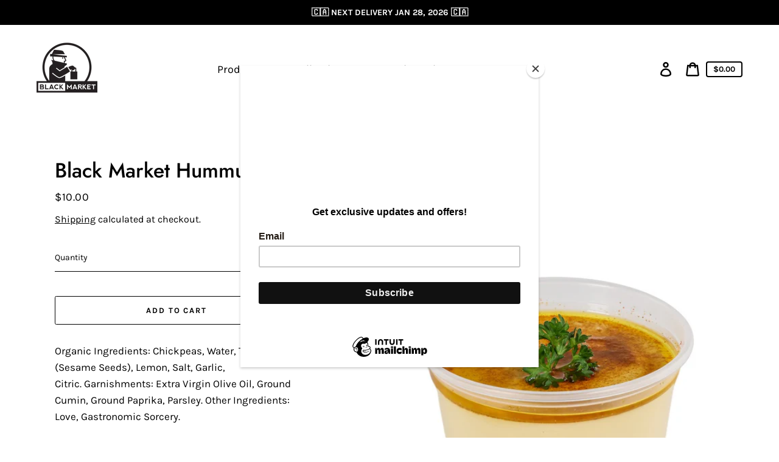

--- FILE ---
content_type: text/html; charset=utf-8
request_url: https://blackmarkethummus.ca/collections/single-units/products/black-market-hummus
body_size: 25539
content:
<!doctype html>
<html class="no-js" lang="en">
  <head>
    <meta charset="utf-8">
    <meta http-equiv="X-UA-Compatible" content="IE=edge">
    <meta name="viewport" content="width=device-width,initial-scale=1">
    <meta name="theme-color" content="#EBF2EF"><link rel="canonical" href="https://blackmarkethummus.ca/products/black-market-hummus"><link rel="shortcut icon" href="//blackmarkethummus.ca/cdn/shop/files/kisspng-black-market-black-and-white-clip-art-image-xxl-black-market-hummus-platter-5b707f9e30ddf5.9484864515340993582002_32x32.png?v=1613101314" type="image/png"><title>Black Market Hummus</title><meta name="description" content="Organic Ingredients: Chickpeas, Water, Tahini (Sesame Seeds), Lemon, Salt, Garlic, Citric. Garnishments: Extra Virgin Olive Oil, Ground Cumin, Ground Paprika, Parsley. Other Ingredients: Love, Gastronomic Sorcery."><script>
      document.documentElement.className = document.documentElement.className.replace('no-js', 'js');
    </script>
    <script>window.performance && window.performance.mark && window.performance.mark('shopify.content_for_header.start');</script><meta name="google-site-verification" content="Wnau1gqneYDO5uS9dqBES0B9Uk20RtYs1o10j9hwEEU">
<meta id="shopify-digital-wallet" name="shopify-digital-wallet" content="/9552174/digital_wallets/dialog">
<meta name="shopify-checkout-api-token" content="af2a7360e33ed556ba6e44c2c5b33d22">
<link rel="alternate" type="application/json+oembed" href="https://blackmarkethummus.ca/products/black-market-hummus.oembed">
<script async="async" src="/checkouts/internal/preloads.js?locale=en-CA"></script>
<script id="apple-pay-shop-capabilities" type="application/json">{"shopId":9552174,"countryCode":"CA","currencyCode":"CAD","merchantCapabilities":["supports3DS"],"merchantId":"gid:\/\/shopify\/Shop\/9552174","merchantName":"Black Market Hummus","requiredBillingContactFields":["postalAddress","email"],"requiredShippingContactFields":["postalAddress","email"],"shippingType":"shipping","supportedNetworks":["visa","masterCard","amex","discover","interac","jcb"],"total":{"type":"pending","label":"Black Market Hummus","amount":"1.00"},"shopifyPaymentsEnabled":true,"supportsSubscriptions":true}</script>
<script id="shopify-features" type="application/json">{"accessToken":"af2a7360e33ed556ba6e44c2c5b33d22","betas":["rich-media-storefront-analytics"],"domain":"blackmarkethummus.ca","predictiveSearch":true,"shopId":9552174,"locale":"en"}</script>
<script>var Shopify = Shopify || {};
Shopify.shop = "blackmarkethummus.myshopify.com";
Shopify.locale = "en";
Shopify.currency = {"active":"CAD","rate":"1.0"};
Shopify.country = "CA";
Shopify.theme = {"name":"Express","id":107983568952,"schema_name":"Express","schema_version":"1.10.0","theme_store_id":885,"role":"main"};
Shopify.theme.handle = "null";
Shopify.theme.style = {"id":null,"handle":null};
Shopify.cdnHost = "blackmarkethummus.ca/cdn";
Shopify.routes = Shopify.routes || {};
Shopify.routes.root = "/";</script>
<script type="module">!function(o){(o.Shopify=o.Shopify||{}).modules=!0}(window);</script>
<script>!function(o){function n(){var o=[];function n(){o.push(Array.prototype.slice.apply(arguments))}return n.q=o,n}var t=o.Shopify=o.Shopify||{};t.loadFeatures=n(),t.autoloadFeatures=n()}(window);</script>
<script id="shop-js-analytics" type="application/json">{"pageType":"product"}</script>
<script defer="defer" async type="module" src="//blackmarkethummus.ca/cdn/shopifycloud/shop-js/modules/v2/client.init-shop-cart-sync_C5BV16lS.en.esm.js"></script>
<script defer="defer" async type="module" src="//blackmarkethummus.ca/cdn/shopifycloud/shop-js/modules/v2/chunk.common_CygWptCX.esm.js"></script>
<script type="module">
  await import("//blackmarkethummus.ca/cdn/shopifycloud/shop-js/modules/v2/client.init-shop-cart-sync_C5BV16lS.en.esm.js");
await import("//blackmarkethummus.ca/cdn/shopifycloud/shop-js/modules/v2/chunk.common_CygWptCX.esm.js");

  window.Shopify.SignInWithShop?.initShopCartSync?.({"fedCMEnabled":true,"windoidEnabled":true});

</script>
<script>(function() {
  var isLoaded = false;
  function asyncLoad() {
    if (isLoaded) return;
    isLoaded = true;
    var urls = ["https:\/\/chimpstatic.com\/mcjs-connected\/js\/users\/2a321a42270b2d572cd9f961f\/99007c4264687de64b3b8e076.js?shop=blackmarkethummus.myshopify.com","https:\/\/js.smile.io\/v1\/smile-shopify.js?shop=blackmarkethummus.myshopify.com"];
    for (var i = 0; i < urls.length; i++) {
      var s = document.createElement('script');
      s.type = 'text/javascript';
      s.async = true;
      s.src = urls[i];
      var x = document.getElementsByTagName('script')[0];
      x.parentNode.insertBefore(s, x);
    }
  };
  if(window.attachEvent) {
    window.attachEvent('onload', asyncLoad);
  } else {
    window.addEventListener('load', asyncLoad, false);
  }
})();</script>
<script id="__st">var __st={"a":9552174,"offset":-18000,"reqid":"bbbba9d1-eb0f-4d3d-96fb-d48713bcd688-1768641907","pageurl":"blackmarkethummus.ca\/collections\/single-units\/products\/black-market-hummus","u":"c5a37f9ae33b","p":"product","rtyp":"product","rid":5612101500984};</script>
<script>window.ShopifyPaypalV4VisibilityTracking = true;</script>
<script id="captcha-bootstrap">!function(){'use strict';const t='contact',e='account',n='new_comment',o=[[t,t],['blogs',n],['comments',n],[t,'customer']],c=[[e,'customer_login'],[e,'guest_login'],[e,'recover_customer_password'],[e,'create_customer']],r=t=>t.map((([t,e])=>`form[action*='/${t}']:not([data-nocaptcha='true']) input[name='form_type'][value='${e}']`)).join(','),a=t=>()=>t?[...document.querySelectorAll(t)].map((t=>t.form)):[];function s(){const t=[...o],e=r(t);return a(e)}const i='password',u='form_key',d=['recaptcha-v3-token','g-recaptcha-response','h-captcha-response',i],f=()=>{try{return window.sessionStorage}catch{return}},m='__shopify_v',_=t=>t.elements[u];function p(t,e,n=!1){try{const o=window.sessionStorage,c=JSON.parse(o.getItem(e)),{data:r}=function(t){const{data:e,action:n}=t;return t[m]||n?{data:e,action:n}:{data:t,action:n}}(c);for(const[e,n]of Object.entries(r))t.elements[e]&&(t.elements[e].value=n);n&&o.removeItem(e)}catch(o){console.error('form repopulation failed',{error:o})}}const l='form_type',E='cptcha';function T(t){t.dataset[E]=!0}const w=window,h=w.document,L='Shopify',v='ce_forms',y='captcha';let A=!1;((t,e)=>{const n=(g='f06e6c50-85a8-45c8-87d0-21a2b65856fe',I='https://cdn.shopify.com/shopifycloud/storefront-forms-hcaptcha/ce_storefront_forms_captcha_hcaptcha.v1.5.2.iife.js',D={infoText:'Protected by hCaptcha',privacyText:'Privacy',termsText:'Terms'},(t,e,n)=>{const o=w[L][v],c=o.bindForm;if(c)return c(t,g,e,D).then(n);var r;o.q.push([[t,g,e,D],n]),r=I,A||(h.body.append(Object.assign(h.createElement('script'),{id:'captcha-provider',async:!0,src:r})),A=!0)});var g,I,D;w[L]=w[L]||{},w[L][v]=w[L][v]||{},w[L][v].q=[],w[L][y]=w[L][y]||{},w[L][y].protect=function(t,e){n(t,void 0,e),T(t)},Object.freeze(w[L][y]),function(t,e,n,w,h,L){const[v,y,A,g]=function(t,e,n){const i=e?o:[],u=t?c:[],d=[...i,...u],f=r(d),m=r(i),_=r(d.filter((([t,e])=>n.includes(e))));return[a(f),a(m),a(_),s()]}(w,h,L),I=t=>{const e=t.target;return e instanceof HTMLFormElement?e:e&&e.form},D=t=>v().includes(t);t.addEventListener('submit',(t=>{const e=I(t);if(!e)return;const n=D(e)&&!e.dataset.hcaptchaBound&&!e.dataset.recaptchaBound,o=_(e),c=g().includes(e)&&(!o||!o.value);(n||c)&&t.preventDefault(),c&&!n&&(function(t){try{if(!f())return;!function(t){const e=f();if(!e)return;const n=_(t);if(!n)return;const o=n.value;o&&e.removeItem(o)}(t);const e=Array.from(Array(32),(()=>Math.random().toString(36)[2])).join('');!function(t,e){_(t)||t.append(Object.assign(document.createElement('input'),{type:'hidden',name:u})),t.elements[u].value=e}(t,e),function(t,e){const n=f();if(!n)return;const o=[...t.querySelectorAll(`input[type='${i}']`)].map((({name:t})=>t)),c=[...d,...o],r={};for(const[a,s]of new FormData(t).entries())c.includes(a)||(r[a]=s);n.setItem(e,JSON.stringify({[m]:1,action:t.action,data:r}))}(t,e)}catch(e){console.error('failed to persist form',e)}}(e),e.submit())}));const S=(t,e)=>{t&&!t.dataset[E]&&(n(t,e.some((e=>e===t))),T(t))};for(const o of['focusin','change'])t.addEventListener(o,(t=>{const e=I(t);D(e)&&S(e,y())}));const B=e.get('form_key'),M=e.get(l),P=B&&M;t.addEventListener('DOMContentLoaded',(()=>{const t=y();if(P)for(const e of t)e.elements[l].value===M&&p(e,B);[...new Set([...A(),...v().filter((t=>'true'===t.dataset.shopifyCaptcha))])].forEach((e=>S(e,t)))}))}(h,new URLSearchParams(w.location.search),n,t,e,['guest_login'])})(!0,!0)}();</script>
<script integrity="sha256-4kQ18oKyAcykRKYeNunJcIwy7WH5gtpwJnB7kiuLZ1E=" data-source-attribution="shopify.loadfeatures" defer="defer" src="//blackmarkethummus.ca/cdn/shopifycloud/storefront/assets/storefront/load_feature-a0a9edcb.js" crossorigin="anonymous"></script>
<script data-source-attribution="shopify.dynamic_checkout.dynamic.init">var Shopify=Shopify||{};Shopify.PaymentButton=Shopify.PaymentButton||{isStorefrontPortableWallets:!0,init:function(){window.Shopify.PaymentButton.init=function(){};var t=document.createElement("script");t.src="https://blackmarkethummus.ca/cdn/shopifycloud/portable-wallets/latest/portable-wallets.en.js",t.type="module",document.head.appendChild(t)}};
</script>
<script data-source-attribution="shopify.dynamic_checkout.buyer_consent">
  function portableWalletsHideBuyerConsent(e){var t=document.getElementById("shopify-buyer-consent"),n=document.getElementById("shopify-subscription-policy-button");t&&n&&(t.classList.add("hidden"),t.setAttribute("aria-hidden","true"),n.removeEventListener("click",e))}function portableWalletsShowBuyerConsent(e){var t=document.getElementById("shopify-buyer-consent"),n=document.getElementById("shopify-subscription-policy-button");t&&n&&(t.classList.remove("hidden"),t.removeAttribute("aria-hidden"),n.addEventListener("click",e))}window.Shopify?.PaymentButton&&(window.Shopify.PaymentButton.hideBuyerConsent=portableWalletsHideBuyerConsent,window.Shopify.PaymentButton.showBuyerConsent=portableWalletsShowBuyerConsent);
</script>
<script data-source-attribution="shopify.dynamic_checkout.cart.bootstrap">document.addEventListener("DOMContentLoaded",(function(){function t(){return document.querySelector("shopify-accelerated-checkout-cart, shopify-accelerated-checkout")}if(t())Shopify.PaymentButton.init();else{new MutationObserver((function(e,n){t()&&(Shopify.PaymentButton.init(),n.disconnect())})).observe(document.body,{childList:!0,subtree:!0})}}));
</script>
<link id="shopify-accelerated-checkout-styles" rel="stylesheet" media="screen" href="https://blackmarkethummus.ca/cdn/shopifycloud/portable-wallets/latest/accelerated-checkout-backwards-compat.css" crossorigin="anonymous">
<style id="shopify-accelerated-checkout-cart">
        #shopify-buyer-consent {
  margin-top: 1em;
  display: inline-block;
  width: 100%;
}

#shopify-buyer-consent.hidden {
  display: none;
}

#shopify-subscription-policy-button {
  background: none;
  border: none;
  padding: 0;
  text-decoration: underline;
  font-size: inherit;
  cursor: pointer;
}

#shopify-subscription-policy-button::before {
  box-shadow: none;
}

      </style>

<script>window.performance && window.performance.mark && window.performance.mark('shopify.content_for_header.end');</script>

    


<meta property="og:site_name" content="Black Market Hummus">
<meta property="og:url" content="https://blackmarkethummus.ca/products/black-market-hummus">
<meta property="og:title" content="Black Market Hummus">
<meta property="og:type" content="product">
<meta property="og:description" content="Organic Ingredients: Chickpeas, Water, Tahini (Sesame Seeds), Lemon, Salt, Garlic, Citric. Garnishments: Extra Virgin Olive Oil, Ground Cumin, Ground Paprika, Parsley. Other Ingredients: Love, Gastronomic Sorcery."><meta property="product:availability" content="instock">
  <meta property="product:price:amount" content="10.00">
  <meta property="product:price:currency" content="CAD"><meta property="og:image" content="http://blackmarkethummus.ca/cdn/shop/products/classic_hummus_single.jpg?v=1642135633">
      <meta property="og:image:secure_url" content="https://blackmarkethummus.ca/cdn/shop/products/classic_hummus_single.jpg?v=1642135633">
      <meta property="og:image:width" content="800">
      <meta property="og:image:height" content="800">
      <meta property="og:image:alt" content="Black Market Hummus">

<meta name="twitter:site" content="@markethummus">
<meta name="twitter:card" content="summary_large_image">
<meta name="twitter:title" content="Black Market Hummus">
<meta name="twitter:description" content="Organic Ingredients: Chickpeas, Water, Tahini (Sesame Seeds), Lemon, Salt, Garlic, Citric. Garnishments: Extra Virgin Olive Oil, Ground Cumin, Ground Paprika, Parsley. Other Ingredients: Love, Gastronomic Sorcery.">

    <style data-shopify>@font-face {
  font-family: Jost;
  font-weight: 500;
  font-style: normal;
  font-display: swap;
  src: url("//blackmarkethummus.ca/cdn/fonts/jost/jost_n5.7c8497861ffd15f4e1284cd221f14658b0e95d61.woff2") format("woff2"),
       url("//blackmarkethummus.ca/cdn/fonts/jost/jost_n5.fb6a06896db583cc2df5ba1b30d9c04383119dd9.woff") format("woff");
}

  @font-face {
  font-family: Karla;
  font-weight: 400;
  font-style: normal;
  font-display: swap;
  src: url("//blackmarkethummus.ca/cdn/fonts/karla/karla_n4.40497e07df527e6a50e58fb17ef1950c72f3e32c.woff2") format("woff2"),
       url("//blackmarkethummus.ca/cdn/fonts/karla/karla_n4.e9f6f9de321061073c6bfe03c28976ba8ce6ee18.woff") format("woff");
}

  @font-face {
  font-family: Karla;
  font-weight: 700;
  font-style: normal;
  font-display: swap;
  src: url("//blackmarkethummus.ca/cdn/fonts/karla/karla_n7.4358a847d4875593d69cfc3f8cc0b44c17b3ed03.woff2") format("woff2"),
       url("//blackmarkethummus.ca/cdn/fonts/karla/karla_n7.96e322f6d76ce794f25fa29e55d6997c3fb656b6.woff") format("woff");
}

  @font-face {
  font-family: Karla;
  font-weight: 400;
  font-style: italic;
  font-display: swap;
  src: url("//blackmarkethummus.ca/cdn/fonts/karla/karla_i4.2086039c16bcc3a78a72a2f7b471e3c4a7f873a6.woff2") format("woff2"),
       url("//blackmarkethummus.ca/cdn/fonts/karla/karla_i4.7b9f59841a5960c16fa2a897a0716c8ebb183221.woff") format("woff");
}

  @font-face {
  font-family: Karla;
  font-weight: 700;
  font-style: italic;
  font-display: swap;
  src: url("//blackmarkethummus.ca/cdn/fonts/karla/karla_i7.fe031cd65d6e02906286add4f6dda06afc2615f0.woff2") format("woff2"),
       url("//blackmarkethummus.ca/cdn/fonts/karla/karla_i7.816d4949fa7f7d79314595d7003eda5b44e959e3.woff") format("woff");
}


  :root {
    
    --font-heading-family: Jost, sans-serif;
    --font-heading-style: normal;
    --font-heading-weight: 500;
    --font-heading-base-size: 2.6rem;

    
    --font-body-family: Karla, sans-serif;
    --font-body-style: normal;
    --font-body-weight: 400;
    --font-body-weight-bold: 700;
    --font-body-base-size: 62.5%;

    
    --color-background: #FFFFFF;
    --color-background-rgba-stripped: 255, 255, 255;
    --color-secondary-background: #EBF2EF;
    --color-borders-and-lines: #000000;
    --color-borders-and-lines-rgba-stripped: 0, 0, 0;
    --color-button: #000000;

    
    --color-headings-and-links: #000000;
    --color-headings-and-links-rgba-stripped: 0, 0, 0;
    --color-body-text: #000000;
    --color-body-text-rgba-stripped: 0, 0, 0;
    --color-secondary-background-text: #000000;
    --color-secondary-background-text-rgba-stripped: 0, 0, 0;
    --color-sale-price: #1878b9;

    
    --color-field-text: #000000;
    --color-field-borders: #000000;
  }</style>

    <style>.header-wrapper{background-color:transparent;position:initial;width:100%;z-index:6;transition:transform .25s ease-out}.announcement-bar{padding:.7rem;text-align:center}.announcement-bar__message{margin:0;font-size:1.4rem;font-family:var(--font-body-family);font-weight:var(--font-body-weight-bold);word-break:break-all;word-break:break-word;hyphens:auto}.header{display:flex;justify-content:space-between;align-items:center;position:relative;padding-left:2.2rem;padding-right:2.2rem;transition:transform .25s ease-out 0s;background-color:var(--color-background)}@media only screen and (min-width:46.85em){.header{padding-left:6rem;padding-right:6rem}}.body-with-sticky-header{position:inherit!important}.header-wrapper--hidden{transform:translateY(-101%)}.header-wrapper--fixed{position:fixed;top:0;z-index:6;width:100%}.sticky-header-sentinel{width:100%;height:1px}.header--secondary-background{color:var(--color-secondary-background-text);background-color:var(--color-secondary-background)}.header__heading{margin:0;flex-basis:40%;flex-shrink:1;margin-top:2.2rem;margin-bottom:2.2rem}@media only screen and (min-width:46.85em){.header__heading{flex-basis:auto}}@media only screen and (min-width:61.85em){.header__heading{flex-shrink:0}}.no-js .header__heading{flex-shrink:0}.header__heading+.header__icons .header__icon--accounts-link{display:block}.header__logo-image{display:block;width:100%}.header-wrapper--fixed .header__logo-image{max-width:5.2rem;width:auto}.header__logo{display:block;vertical-align:middle;text-decoration:none;color:var(--color-headings-and-links)}.header--secondary-background .header__logo{color:var(--color-secondary-background-text)}.header__logo--text{word-break:break-word}.header__icons{display:flex;align-items:center;flex-shrink:0;margin-top:2.2rem;margin-bottom:2.2rem}.header__icon{color:var(--color-body-text)}.header__icon:focus,.header__icon:hover{color:var(--color-headings-and-links)}.header--secondary-background .header__icon:focus,.header--secondary-background .header__icon:hover{color:rgba(var(--color-secondary-background-text-rgba-stripped),.7)}.header--secondary-background .header__icon{color:var(--color-secondary-background-text)}.header__icon .icon{height:2.4rem;width:2.4rem}.header__icon--button{padding:1rem;border:none;background-color:transparent}.header__icon--search-link{padding:1rem}.no-js .header__icon--search-button{display:none}.header__icon--accounts-link{display:none;text-decoration:none;padding:1rem}@media only screen and (min-width:61.85em){.header__icon--accounts-link{display:block}}.header__icon--cart{position:relative}.no-js .header__icon--cart{display:none}.header__icon--cart-button-link,.header__icon--search-link{display:none;position:relative}.header__icon--cart-button-link.header__icon--cart-visible,.header__icon--search-link.header__icon--cart-visible,.no-js .header__icon--cart-button-link,.no-js .header__icon--search-link{display:inline-block}.header__cart-count-bubble{position:absolute;display:flex;align-items:center;justify-content:center;top:.4rem;right:.3rem;padding:.2rem;min-width:1.8rem;min-height:1.8rem;font-size:1rem;font-weight:var(--font-body-weight-bold);color:var(--color-background);background:var(--color-headings-and-links);border-radius:50%}.header--secondary-background .header__cart-count-bubble{background-color:var(--color-secondary-background-text);color:var(--color-secondary-background)}.header__cart-price-bubble{padding:.4rem 1rem;background-color:transparent;color:var(--color-body-text);border:2px solid currentColor;border-radius:.4rem;font-size:1.3rem;font-weight:var(--font-body-weight-bold)}.header--secondary-background .header__cart-price-bubble{color:var(--color-secondary-background-text)}.header__icon--menu-navigation{padding:1.3rem 1.2rem;margin-right:-1.2rem;margin-left:.5rem;z-index:1}@media only screen and (min-width:61.85em){.header__icon--menu-navigation{display:none}}.header__icon--menu-navigation:focus .menu-icon__bar,.header__icon--menu-navigation:hover .menu-icon__bar{background-color:currentColor}.header__icon--mobile-navigation-close{padding:1.3rem 1.2rem;top:0;right:0}.header__icon--mobile-navigation-close:focus,.header__icon--mobile-navigation-close:hover{z-index:999;background-color:inherit;transition:none;position:absolute!important;overflow:auto;width:auto;height:auto;margin:0;clip:auto}.menu-icon{display:flex;align-items:center;height:1.8rem;width:2rem}.menu-icon__bar{display:block;position:relative;background-color:var(--color-body-text);height:.2rem;width:100%;border-radius:.25rem;transition:transform 80ms;transition-timing-function:cubic-bezier(.55,.055,.675,.19)}.header--secondary-background .menu-icon__bar{background-color:var(--color-secondary-background-text)}.header__icon--menu-navigation[aria-expanded=true] .menu-icon__bar,.header__icon--mobile-navigation-close .menu-icon__bar{transform:rotate(45deg);transition-delay:.15s;transition-timing-function:cubic-bezier(.215,.61,.355,1)}.menu-icon__bar::after,.menu-icon__bar::before{position:absolute;content:'';width:100%;height:.2rem;left:0;background-color:inherit;border-radius:.25rem}.menu-icon__bar::before{top:-.8rem;transition:top 80ms ease .15s,opacity 80ms ease}.header__icon--menu-navigation[aria-expanded=true] .menu-icon__bar::before,.header__icon--mobile-navigation-close .menu-icon__bar::before{top:0;opacity:0;transition:top 80ms ease,opacity 80ms ease .15s}.menu-icon__bar::after{bottom:-.8rem;transition:bottom 80ms ease .15s,transform 80ms cubic-bezier(.55,.055,.675,.19)}.header__icon--menu-navigation[aria-expanded=true] .menu-icon__bar::after,.header__icon--mobile-navigation-close .menu-icon__bar::after{bottom:0;transform:rotate(-90deg);transition:bottom 80ms ease,transform 80ms cubic-bezier(.215,.61,.355,1) .15s}.header__logo--text{color:var(--color-headings-and-links);font-family:var(--font-heading-family);font-size:calc(var(--font-heading-base-size) * .8);font-style:var(--font-heading-style);font-weight:var(--font-heading-weight);line-height:1.4}@media only screen and (min-width:46.85em){.header__logo--text{font-size:var(--font-heading-base-size)}}p,ul{margin:0 0 2em;color:var(--color-body-text);font-family:var(--font-body-family);font-weight:var(--font-body-weight);font-size:1.6rem;font-style:var(--font-body-style);line-height:2.8rem}@media only screen and (min-width:61.85em){p,ul{font-size:1.7rem;line-height:2.7rem}}p:last-child,ul:last-child{margin-bottom:0}body{font-family:var(--font-body-family);font-weight:var(--font-body-weight);font-size:1.6rem;font-style:var(--font-body-style)}.button,.shopify-challenge__button{display:inline-flex;align-items:center;justify-content:center;text-decoration:none;text-align:center;border:1px solid currentColor;border-radius:.25rem;color:var(--color-button);background-color:transparent;padding:1.2em 2.4em;font-style:normal;font-weight:var(--font-body-weight-bold);text-transform:uppercase;white-space:normal;font-size:1.3rem;letter-spacing:.15em;transition:get-transition-properties(box-shadow)}.button[aria-disabled=true],.button[disabled],.shopify-challenge__button[aria-disabled=true],.shopify-challenge__button[disabled]{opacity:.5}.button:focus,.button:hover,.shopify-challenge__button:focus,.shopify-challenge__button:hover{box-shadow:0 0 0 .1rem currentColor}.button:active,.shopify-challenge__button:active{background-color:rgba(var(--color-button),.05);border-color:rgba(var(--color-button),.05);color:var(--color-button)}.button--secondary{background-color:var(--color-button);color:var(--color-background)}.button--secondary:hover{color:var(--color-button);background-color:transparent}.button--floating{display:inline-flex;align-items:center;justify-content:center;text-decoration:none;text-transform:uppercase;text-align:center;font-style:normal;font-weight:var(--font-body-weight-bold);background-color:var(--color-background);color:var(--color-button);white-space:normal;font-size:1.3rem;letter-spacing:.15em;border-radius:.25rem;border:none;padding:1.5rem 5.5rem;box-shadow:2px 4px 11px rgba(0,0,0,.1);transition:get-transition-properties(box-shadow)}.button--floating:focus,.button--floating:hover{box-shadow:2px 14px 18px rgba(0,0,0,.1)}.button--small{padding:.6em 1em}.header--secondary-background .header__mobile-navigation .drawer{background-color:var(--color-secondary-background)}.header__mobile-navigation.stage{position:absolute;top:100%}.menu-navigation-wrapper{display:none}@media only screen and (min-width:61.85em){.menu-navigation-wrapper{display:block;padding:0 2.5rem;transition:opacity .25s ease-out}}.menu-navigation-wrapper--hidden{visibility:hidden;opacity:0}.menu-navigation-wrapper--hidden+.header__icons>.header__icon--accounts-link{display:none}.no-js .menu-navigation-wrapper--hidden+.header__icons>.header__icon--accounts-link{display:block}.menu-navigation-wrapper--hidden+.header__icons>.header__icon--menu-navigation{display:block}.no-js .menu-navigation-wrapper--hidden+.header__icons>.header__icon--menu-navigation{display:none}.no-js .menu-navigation-wrapper--hidden{visibility:visible;display:block}.mobile-menu-navigation{height:100%;overflow-y:auto;overflow-x:hidden}.menu-navigation{display:flex;flex-wrap:nowrap;padding-left:0;list-style:none}.mobile-menu-navigation .menu-navigation{flex-direction:column}.no-js .menu-navigation{justify-content:center;flex-wrap:wrap}.menu-navigation__list-item{position:relative;padding-top:2.2rem;padding-bottom:2.2rem}.header__mobile-navigation .menu-navigation__list-item{border-top:1px solid var(--color-borders-and-lines);padding-top:1.2rem;padding-bottom:1.2rem}.no-js .menu-navigation__list-item{padding-top:0;padding-bottom:0}.menu-navigation__item{color:var(--color-headings-and-links);font-size:1.8rem;line-height:2.5rem;padding:.9rem 1.8rem;margin:0 .5rem;white-space:nowrap}.mobile-menu-navigation .menu-navigation__item{white-space:normal}.header--secondary-background .menu-navigation__item{color:var(--color-secondary-background-text)}.menu-navigation__item--link{display:block;text-decoration:none}.menu-navigation__item--link.menu-navigation__item--no-js{display:none}.no-js .menu-navigation__item--link.menu-navigation__item--no-js{display:block}.menu-dropdown__item--link:focus,.menu-dropdown__item--link:hover,.menu-navigation__item--link:not(.menu-navigation__item--active):focus,.menu-navigation__item--link:not(.menu-navigation__item--active):hover{opacity:.7}.menu-dropdown__item--has-dropdown:focus>.menu-navigation__title,.menu-dropdown__item--has-dropdown:hover>.menu-navigation__title,.menu-navigation__item:not(.menu-navigation__item--active):focus>.menu-navigation__title,.menu-navigation__item:not(.menu-navigation__item--active):hover>.menu-navigation__title{opacity:.7}.menu-navigation__item--active .menu-navigation__title--main-menu::after{background-color:currentColor}.menu-navigation__item--account{font-size:1.8rem}.menu-navigation__item--account .icon-account{height:1.7rem;width:1.7rem}.menu-navigation__item--has-dropdown{background-color:transparent;border:none}.header__mobile-navigation .menu-navigation__item--has-dropdown{display:flex;justify-content:space-between;align-items:center;width:100%;padding-right:2.9rem}.menu-navigation__item--has-dropdown[aria-expanded=false]+* *{visibility:hidden}.no-js .menu-navigation__item--has-dropdown{display:none}.menu-dropdown__item--has-dropdown .icon-select,.menu-navigation__item--has-dropdown .icon-select{height:1.2rem;width:1.2rem;stroke:currentColor;flex-shrink:0}.menu-dropdown__item--has-dropdown[aria-expanded=true]+.menu-dropdown,.menu-navigation__item--has-dropdown[aria-expanded=true]+.menu-dropdown{visibility:visible}.menu-dropdown__item--is-expanded .icon-select,.menu-navigation__item--is-expanded .icon-select{transform:rotate(180deg)}.menu-navigation__item--is-expanded .menu-navigation__title--main-menu::after{background-color:currentColor}.menu-navigation__title{margin-right:.5rem;position:relative;text-align:left}.header__mobile-navigation .menu-navigation__title{margin-right:2rem}.menu-navigation__title--main-menu::after{content:'';position:absolute;height:1px;background-color:transparent;width:100%;bottom:-.2rem;left:0}.menu-dropdown{display:block;visibility:hidden;overflow:hidden;list-style:none;text-align:left;color:currentColor;opacity:0;transition:max-height .6s,opacity .6s;transition-timing-function:cubic-bezier(.19,1,.22,1)}.header--secondary-background .menu-dropdown{color:var(--color-secondary-background-text)}.menu-dropdown--second-level{position:absolute;padding:.5rem 1.8rem .5rem 2.2rem;box-shadow:rgba(0,0,0,.07) 0 25px 24px 0;top:100%;z-index:6;background-color:var(--color-background);margin-bottom:0}.menu-dropdown--second-level>.menu-dropdown__list-item:last-child{padding-bottom:1rem}.header__mobile-navigation .menu-dropdown--second-level>.menu-dropdown__list-item:last-child{padding-bottom:0}.header--secondary-background .menu-dropdown--second-level{background-color:var(--color-secondary-background)}.header__mobile-navigation .menu-dropdown--second-level{position:initial;width:100%;box-shadow:none;padding-left:4rem;background-color:transparent;padding-top:0;padding-bottom:0}@media only screen and (min-width:46.85em){.header__mobile-navigation .menu-dropdown--second-level{padding-right:2.4rem}}.menu-dropdown--third-level{padding-left:1.5rem;background-color:transparent}.header__mobile-navigation .menu-dropdown--third-level{display:block}.menu-dropdown__list-item{position:relative;padding:.5rem 0;background-color:inherit}.header__mobile-navigation .menu-dropdown__list-item{padding-right:.6rem}@media only screen and (min-width:46.85em){.header__mobile-navigation .menu-dropdown__list-item{padding-right:0}}.menu-dropdown__item{color:var(--color-headings-and-links);font-size:1.6rem;line-height:1.8rem;padding:.7rem 0;margin:0 .5rem 0 0}.header--secondary-background .menu-dropdown__item{color:var(--color-secondary-background-text)}.menu-dropdown__item--has-dropdown{background-color:transparent;border:none;color:var(--color-headings-and-links);display:flex;justify-content:space-between;align-items:center;width:100%}.header--secondary-background .menu-dropdown__item--has-dropdown{color:var(--color-secondary-background-text)}.menu-dropdown__item--link{display:block;text-decoration:none}.hidden{display:none!important}.critical-hidden{display:inherit}.header__icon--mobile-navigation-close,.icon-fallback-text,.label-hidden,.skip-link,.visually-hidden{position:absolute!important;overflow:hidden;width:1px;height:1px;margin:-1px;padding:0;border:0;clip:rect(0 0 0 0);word-wrap:normal!important}.visually-hidden--inline{margin:0;height:1em}.js-focus-hidden:focus{outline:0}.no-placeholder .label-hidden{position:inherit!important;overflow:auto;width:auto;height:auto;margin:0;clip:auto}.visually-shown{position:inherit!important;overflow:auto;width:auto;height:auto;margin:0;clip:auto}.no-js:not(html){display:none}.no-js .no-js:not(html){display:block}.no-js .js{display:none}.supports-no-cookies:not(html){display:none}html.supports-no-cookies .supports-no-cookies:not(html){display:block}html.supports-no-cookies .supports-cookies{display:none}.skip-link:focus{z-index:10000;padding:1em;background-color:var(--color-background);color:var(--color-body-text);margin:0;transition:none;text-decoration:none;position:absolute!important;overflow:auto;width:auto;height:auto;margin:0;clip:auto}.full-width-link{position:absolute;top:0;right:0;bottom:0;left:0;z-index:2}.shopify-challenge__container{padding:6rem 0}.critical-hidden{display:none}.content-for-layout{opacity:0}.content-for-layout .shopify-section{display:none}.content-for-layout .shopify-section:first-child{display:inherit}*,::after,::before{box-sizing:border-box}html{font-size:var(--font-body-base-size)}body{display:flex;flex-direction:column;margin:0}body,html{background-color:var(--color-background);height:100%}body,button,input,select,textarea{-webkit-font-smoothing:antialiased;text-size-adjust:100%}.page-width{max-width:1200px;margin:0 auto;padding:0 6rem}.visually-hidden{position:absolute!important;overflow:hidden;width:1px;height:1px;margin:-1px;padding:0;border:0;clip:rect(0 0 0 0);word-wrap:normal!important}.icon{display:inline-block;vertical-align:middle;fill:currentColor}</style>

    <link rel="stylesheet" href="//blackmarkethummus.ca/cdn/shop/t/29/assets/theme.min.css?v=22231944349576017651612131375" media="print" onload="this.media='all';this.onload=null;">
    <noscript><link rel="stylesheet" href="//blackmarkethummus.ca/cdn/shop/t/29/assets/theme.min.css?v=22231944349576017651612131375"></noscript>
    <script>/*! loadCSS. [c]2017 Filament Group, Inc. MIT License */!function(c){"use strict";function e(e,t,n,o){var r,i=c.document,d=i.createElement("link");if(t)r=t;else{var a=(i.body||i.getElementsByTagName("head")[0]).childNodes;r=a[a.length-1]}var f=i.styleSheets;if(o)for(var l in o)o.hasOwnProperty(l)&&d.setAttribute(l,o[l]);d.rel="stylesheet",d.href=e,d.media="only x",function e(t){if(i.body)return t();setTimeout(function(){e(t)})}(function(){r.parentNode.insertBefore(d,t?r:r.nextSibling)});var s=function(e){for(var t=d.href,n=f.length;n--;)if(f[n].href===t)return e();setTimeout(function(){s(e)})};function u(){d.addEventListener&&d.removeEventListener("load",u),d.media=n||"all"}return d.addEventListener&&d.addEventListener("load",u),(d.onloadcssdefined=s)(u),d}"undefined"!=typeof exports?exports.loadCSS=e:c.loadCSS=e}("undefined"!=typeof global?global:this);/*! onloadCSS. (onload callback for loadCSS) [c]2017 Filament Group, Inc. MIT License */function onloadCSS(n,a){var t;function d(){!t&&a&&(t=!0,a.call(n))}n.addEventListener&&n.addEventListener("load",d),n.attachEvent&&n.attachEvent("onload",d),"isApplicationInstalled"in navigator&&"onloadcssdefined"in n&&n.onloadcssdefined(d)}

    var preload = document.querySelector('link[href="//blackmarkethummus.ca/cdn/shop/t/29/assets/theme.min.css?v=22231944349576017651612131375"]');
    var stylesheet = loadCSS("//blackmarkethummus.ca/cdn/shop/t/29/assets/theme.min.css?v=22231944349576017651612131375", preload);
    onloadCSS(stylesheet, function() { stylesheet.loaded = true; });
    </script>
  <link href="https://monorail-edge.shopifysvc.com" rel="dns-prefetch">
<script>(function(){if ("sendBeacon" in navigator && "performance" in window) {try {var session_token_from_headers = performance.getEntriesByType('navigation')[0].serverTiming.find(x => x.name == '_s').description;} catch {var session_token_from_headers = undefined;}var session_cookie_matches = document.cookie.match(/_shopify_s=([^;]*)/);var session_token_from_cookie = session_cookie_matches && session_cookie_matches.length === 2 ? session_cookie_matches[1] : "";var session_token = session_token_from_headers || session_token_from_cookie || "";function handle_abandonment_event(e) {var entries = performance.getEntries().filter(function(entry) {return /monorail-edge.shopifysvc.com/.test(entry.name);});if (!window.abandonment_tracked && entries.length === 0) {window.abandonment_tracked = true;var currentMs = Date.now();var navigation_start = performance.timing.navigationStart;var payload = {shop_id: 9552174,url: window.location.href,navigation_start,duration: currentMs - navigation_start,session_token,page_type: "product"};window.navigator.sendBeacon("https://monorail-edge.shopifysvc.com/v1/produce", JSON.stringify({schema_id: "online_store_buyer_site_abandonment/1.1",payload: payload,metadata: {event_created_at_ms: currentMs,event_sent_at_ms: currentMs}}));}}window.addEventListener('pagehide', handle_abandonment_event);}}());</script>
<script id="web-pixels-manager-setup">(function e(e,d,r,n,o){if(void 0===o&&(o={}),!Boolean(null===(a=null===(i=window.Shopify)||void 0===i?void 0:i.analytics)||void 0===a?void 0:a.replayQueue)){var i,a;window.Shopify=window.Shopify||{};var t=window.Shopify;t.analytics=t.analytics||{};var s=t.analytics;s.replayQueue=[],s.publish=function(e,d,r){return s.replayQueue.push([e,d,r]),!0};try{self.performance.mark("wpm:start")}catch(e){}var l=function(){var e={modern:/Edge?\/(1{2}[4-9]|1[2-9]\d|[2-9]\d{2}|\d{4,})\.\d+(\.\d+|)|Firefox\/(1{2}[4-9]|1[2-9]\d|[2-9]\d{2}|\d{4,})\.\d+(\.\d+|)|Chrom(ium|e)\/(9{2}|\d{3,})\.\d+(\.\d+|)|(Maci|X1{2}).+ Version\/(15\.\d+|(1[6-9]|[2-9]\d|\d{3,})\.\d+)([,.]\d+|)( \(\w+\)|)( Mobile\/\w+|) Safari\/|Chrome.+OPR\/(9{2}|\d{3,})\.\d+\.\d+|(CPU[ +]OS|iPhone[ +]OS|CPU[ +]iPhone|CPU IPhone OS|CPU iPad OS)[ +]+(15[._]\d+|(1[6-9]|[2-9]\d|\d{3,})[._]\d+)([._]\d+|)|Android:?[ /-](13[3-9]|1[4-9]\d|[2-9]\d{2}|\d{4,})(\.\d+|)(\.\d+|)|Android.+Firefox\/(13[5-9]|1[4-9]\d|[2-9]\d{2}|\d{4,})\.\d+(\.\d+|)|Android.+Chrom(ium|e)\/(13[3-9]|1[4-9]\d|[2-9]\d{2}|\d{4,})\.\d+(\.\d+|)|SamsungBrowser\/([2-9]\d|\d{3,})\.\d+/,legacy:/Edge?\/(1[6-9]|[2-9]\d|\d{3,})\.\d+(\.\d+|)|Firefox\/(5[4-9]|[6-9]\d|\d{3,})\.\d+(\.\d+|)|Chrom(ium|e)\/(5[1-9]|[6-9]\d|\d{3,})\.\d+(\.\d+|)([\d.]+$|.*Safari\/(?![\d.]+ Edge\/[\d.]+$))|(Maci|X1{2}).+ Version\/(10\.\d+|(1[1-9]|[2-9]\d|\d{3,})\.\d+)([,.]\d+|)( \(\w+\)|)( Mobile\/\w+|) Safari\/|Chrome.+OPR\/(3[89]|[4-9]\d|\d{3,})\.\d+\.\d+|(CPU[ +]OS|iPhone[ +]OS|CPU[ +]iPhone|CPU IPhone OS|CPU iPad OS)[ +]+(10[._]\d+|(1[1-9]|[2-9]\d|\d{3,})[._]\d+)([._]\d+|)|Android:?[ /-](13[3-9]|1[4-9]\d|[2-9]\d{2}|\d{4,})(\.\d+|)(\.\d+|)|Mobile Safari.+OPR\/([89]\d|\d{3,})\.\d+\.\d+|Android.+Firefox\/(13[5-9]|1[4-9]\d|[2-9]\d{2}|\d{4,})\.\d+(\.\d+|)|Android.+Chrom(ium|e)\/(13[3-9]|1[4-9]\d|[2-9]\d{2}|\d{4,})\.\d+(\.\d+|)|Android.+(UC? ?Browser|UCWEB|U3)[ /]?(15\.([5-9]|\d{2,})|(1[6-9]|[2-9]\d|\d{3,})\.\d+)\.\d+|SamsungBrowser\/(5\.\d+|([6-9]|\d{2,})\.\d+)|Android.+MQ{2}Browser\/(14(\.(9|\d{2,})|)|(1[5-9]|[2-9]\d|\d{3,})(\.\d+|))(\.\d+|)|K[Aa][Ii]OS\/(3\.\d+|([4-9]|\d{2,})\.\d+)(\.\d+|)/},d=e.modern,r=e.legacy,n=navigator.userAgent;return n.match(d)?"modern":n.match(r)?"legacy":"unknown"}(),u="modern"===l?"modern":"legacy",c=(null!=n?n:{modern:"",legacy:""})[u],f=function(e){return[e.baseUrl,"/wpm","/b",e.hashVersion,"modern"===e.buildTarget?"m":"l",".js"].join("")}({baseUrl:d,hashVersion:r,buildTarget:u}),m=function(e){var d=e.version,r=e.bundleTarget,n=e.surface,o=e.pageUrl,i=e.monorailEndpoint;return{emit:function(e){var a=e.status,t=e.errorMsg,s=(new Date).getTime(),l=JSON.stringify({metadata:{event_sent_at_ms:s},events:[{schema_id:"web_pixels_manager_load/3.1",payload:{version:d,bundle_target:r,page_url:o,status:a,surface:n,error_msg:t},metadata:{event_created_at_ms:s}}]});if(!i)return console&&console.warn&&console.warn("[Web Pixels Manager] No Monorail endpoint provided, skipping logging."),!1;try{return self.navigator.sendBeacon.bind(self.navigator)(i,l)}catch(e){}var u=new XMLHttpRequest;try{return u.open("POST",i,!0),u.setRequestHeader("Content-Type","text/plain"),u.send(l),!0}catch(e){return console&&console.warn&&console.warn("[Web Pixels Manager] Got an unhandled error while logging to Monorail."),!1}}}}({version:r,bundleTarget:l,surface:e.surface,pageUrl:self.location.href,monorailEndpoint:e.monorailEndpoint});try{o.browserTarget=l,function(e){var d=e.src,r=e.async,n=void 0===r||r,o=e.onload,i=e.onerror,a=e.sri,t=e.scriptDataAttributes,s=void 0===t?{}:t,l=document.createElement("script"),u=document.querySelector("head"),c=document.querySelector("body");if(l.async=n,l.src=d,a&&(l.integrity=a,l.crossOrigin="anonymous"),s)for(var f in s)if(Object.prototype.hasOwnProperty.call(s,f))try{l.dataset[f]=s[f]}catch(e){}if(o&&l.addEventListener("load",o),i&&l.addEventListener("error",i),u)u.appendChild(l);else{if(!c)throw new Error("Did not find a head or body element to append the script");c.appendChild(l)}}({src:f,async:!0,onload:function(){if(!function(){var e,d;return Boolean(null===(d=null===(e=window.Shopify)||void 0===e?void 0:e.analytics)||void 0===d?void 0:d.initialized)}()){var d=window.webPixelsManager.init(e)||void 0;if(d){var r=window.Shopify.analytics;r.replayQueue.forEach((function(e){var r=e[0],n=e[1],o=e[2];d.publishCustomEvent(r,n,o)})),r.replayQueue=[],r.publish=d.publishCustomEvent,r.visitor=d.visitor,r.initialized=!0}}},onerror:function(){return m.emit({status:"failed",errorMsg:"".concat(f," has failed to load")})},sri:function(e){var d=/^sha384-[A-Za-z0-9+/=]+$/;return"string"==typeof e&&d.test(e)}(c)?c:"",scriptDataAttributes:o}),m.emit({status:"loading"})}catch(e){m.emit({status:"failed",errorMsg:(null==e?void 0:e.message)||"Unknown error"})}}})({shopId: 9552174,storefrontBaseUrl: "https://blackmarkethummus.ca",extensionsBaseUrl: "https://extensions.shopifycdn.com/cdn/shopifycloud/web-pixels-manager",monorailEndpoint: "https://monorail-edge.shopifysvc.com/unstable/produce_batch",surface: "storefront-renderer",enabledBetaFlags: ["2dca8a86"],webPixelsConfigList: [{"id":"110854200","configuration":"{\"config\":\"{\\\"pixel_id\\\":\\\"GT-TWTTVTG\\\",\\\"target_country\\\":\\\"CA\\\",\\\"gtag_events\\\":[{\\\"type\\\":\\\"purchase\\\",\\\"action_label\\\":\\\"MC-YS15MEM94S\\\"},{\\\"type\\\":\\\"page_view\\\",\\\"action_label\\\":\\\"MC-YS15MEM94S\\\"},{\\\"type\\\":\\\"view_item\\\",\\\"action_label\\\":\\\"MC-YS15MEM94S\\\"}],\\\"enable_monitoring_mode\\\":false}\"}","eventPayloadVersion":"v1","runtimeContext":"OPEN","scriptVersion":"b2a88bafab3e21179ed38636efcd8a93","type":"APP","apiClientId":1780363,"privacyPurposes":[],"dataSharingAdjustments":{"protectedCustomerApprovalScopes":["read_customer_address","read_customer_email","read_customer_name","read_customer_personal_data","read_customer_phone"]}},{"id":"shopify-app-pixel","configuration":"{}","eventPayloadVersion":"v1","runtimeContext":"STRICT","scriptVersion":"0450","apiClientId":"shopify-pixel","type":"APP","privacyPurposes":["ANALYTICS","MARKETING"]},{"id":"shopify-custom-pixel","eventPayloadVersion":"v1","runtimeContext":"LAX","scriptVersion":"0450","apiClientId":"shopify-pixel","type":"CUSTOM","privacyPurposes":["ANALYTICS","MARKETING"]}],isMerchantRequest: false,initData: {"shop":{"name":"Black Market Hummus","paymentSettings":{"currencyCode":"CAD"},"myshopifyDomain":"blackmarkethummus.myshopify.com","countryCode":"CA","storefrontUrl":"https:\/\/blackmarkethummus.ca"},"customer":null,"cart":null,"checkout":null,"productVariants":[{"price":{"amount":10.0,"currencyCode":"CAD"},"product":{"title":"Black Market Hummus","vendor":"Black Market Hummus","id":"5612101500984","untranslatedTitle":"Black Market Hummus","url":"\/products\/black-market-hummus","type":""},"id":"35671555571768","image":{"src":"\/\/blackmarkethummus.ca\/cdn\/shop\/products\/classic_hummus_single.jpg?v=1642135633"},"sku":"","title":"Default Title","untranslatedTitle":"Default Title"}],"purchasingCompany":null},},"https://blackmarkethummus.ca/cdn","fcfee988w5aeb613cpc8e4bc33m6693e112",{"modern":"","legacy":""},{"shopId":"9552174","storefrontBaseUrl":"https:\/\/blackmarkethummus.ca","extensionBaseUrl":"https:\/\/extensions.shopifycdn.com\/cdn\/shopifycloud\/web-pixels-manager","surface":"storefront-renderer","enabledBetaFlags":"[\"2dca8a86\"]","isMerchantRequest":"false","hashVersion":"fcfee988w5aeb613cpc8e4bc33m6693e112","publish":"custom","events":"[[\"page_viewed\",{}],[\"product_viewed\",{\"productVariant\":{\"price\":{\"amount\":10.0,\"currencyCode\":\"CAD\"},\"product\":{\"title\":\"Black Market Hummus\",\"vendor\":\"Black Market Hummus\",\"id\":\"5612101500984\",\"untranslatedTitle\":\"Black Market Hummus\",\"url\":\"\/products\/black-market-hummus\",\"type\":\"\"},\"id\":\"35671555571768\",\"image\":{\"src\":\"\/\/blackmarkethummus.ca\/cdn\/shop\/products\/classic_hummus_single.jpg?v=1642135633\"},\"sku\":\"\",\"title\":\"Default Title\",\"untranslatedTitle\":\"Default Title\"}}]]"});</script><script>
  window.ShopifyAnalytics = window.ShopifyAnalytics || {};
  window.ShopifyAnalytics.meta = window.ShopifyAnalytics.meta || {};
  window.ShopifyAnalytics.meta.currency = 'CAD';
  var meta = {"product":{"id":5612101500984,"gid":"gid:\/\/shopify\/Product\/5612101500984","vendor":"Black Market Hummus","type":"","handle":"black-market-hummus","variants":[{"id":35671555571768,"price":1000,"name":"Black Market Hummus","public_title":null,"sku":""}],"remote":false},"page":{"pageType":"product","resourceType":"product","resourceId":5612101500984,"requestId":"bbbba9d1-eb0f-4d3d-96fb-d48713bcd688-1768641907"}};
  for (var attr in meta) {
    window.ShopifyAnalytics.meta[attr] = meta[attr];
  }
</script>
<script class="analytics">
  (function () {
    var customDocumentWrite = function(content) {
      var jquery = null;

      if (window.jQuery) {
        jquery = window.jQuery;
      } else if (window.Checkout && window.Checkout.$) {
        jquery = window.Checkout.$;
      }

      if (jquery) {
        jquery('body').append(content);
      }
    };

    var hasLoggedConversion = function(token) {
      if (token) {
        return document.cookie.indexOf('loggedConversion=' + token) !== -1;
      }
      return false;
    }

    var setCookieIfConversion = function(token) {
      if (token) {
        var twoMonthsFromNow = new Date(Date.now());
        twoMonthsFromNow.setMonth(twoMonthsFromNow.getMonth() + 2);

        document.cookie = 'loggedConversion=' + token + '; expires=' + twoMonthsFromNow;
      }
    }

    var trekkie = window.ShopifyAnalytics.lib = window.trekkie = window.trekkie || [];
    if (trekkie.integrations) {
      return;
    }
    trekkie.methods = [
      'identify',
      'page',
      'ready',
      'track',
      'trackForm',
      'trackLink'
    ];
    trekkie.factory = function(method) {
      return function() {
        var args = Array.prototype.slice.call(arguments);
        args.unshift(method);
        trekkie.push(args);
        return trekkie;
      };
    };
    for (var i = 0; i < trekkie.methods.length; i++) {
      var key = trekkie.methods[i];
      trekkie[key] = trekkie.factory(key);
    }
    trekkie.load = function(config) {
      trekkie.config = config || {};
      trekkie.config.initialDocumentCookie = document.cookie;
      var first = document.getElementsByTagName('script')[0];
      var script = document.createElement('script');
      script.type = 'text/javascript';
      script.onerror = function(e) {
        var scriptFallback = document.createElement('script');
        scriptFallback.type = 'text/javascript';
        scriptFallback.onerror = function(error) {
                var Monorail = {
      produce: function produce(monorailDomain, schemaId, payload) {
        var currentMs = new Date().getTime();
        var event = {
          schema_id: schemaId,
          payload: payload,
          metadata: {
            event_created_at_ms: currentMs,
            event_sent_at_ms: currentMs
          }
        };
        return Monorail.sendRequest("https://" + monorailDomain + "/v1/produce", JSON.stringify(event));
      },
      sendRequest: function sendRequest(endpointUrl, payload) {
        // Try the sendBeacon API
        if (window && window.navigator && typeof window.navigator.sendBeacon === 'function' && typeof window.Blob === 'function' && !Monorail.isIos12()) {
          var blobData = new window.Blob([payload], {
            type: 'text/plain'
          });

          if (window.navigator.sendBeacon(endpointUrl, blobData)) {
            return true;
          } // sendBeacon was not successful

        } // XHR beacon

        var xhr = new XMLHttpRequest();

        try {
          xhr.open('POST', endpointUrl);
          xhr.setRequestHeader('Content-Type', 'text/plain');
          xhr.send(payload);
        } catch (e) {
          console.log(e);
        }

        return false;
      },
      isIos12: function isIos12() {
        return window.navigator.userAgent.lastIndexOf('iPhone; CPU iPhone OS 12_') !== -1 || window.navigator.userAgent.lastIndexOf('iPad; CPU OS 12_') !== -1;
      }
    };
    Monorail.produce('monorail-edge.shopifysvc.com',
      'trekkie_storefront_load_errors/1.1',
      {shop_id: 9552174,
      theme_id: 107983568952,
      app_name: "storefront",
      context_url: window.location.href,
      source_url: "//blackmarkethummus.ca/cdn/s/trekkie.storefront.cd680fe47e6c39ca5d5df5f0a32d569bc48c0f27.min.js"});

        };
        scriptFallback.async = true;
        scriptFallback.src = '//blackmarkethummus.ca/cdn/s/trekkie.storefront.cd680fe47e6c39ca5d5df5f0a32d569bc48c0f27.min.js';
        first.parentNode.insertBefore(scriptFallback, first);
      };
      script.async = true;
      script.src = '//blackmarkethummus.ca/cdn/s/trekkie.storefront.cd680fe47e6c39ca5d5df5f0a32d569bc48c0f27.min.js';
      first.parentNode.insertBefore(script, first);
    };
    trekkie.load(
      {"Trekkie":{"appName":"storefront","development":false,"defaultAttributes":{"shopId":9552174,"isMerchantRequest":null,"themeId":107983568952,"themeCityHash":"6285142337986229446","contentLanguage":"en","currency":"CAD","eventMetadataId":"a0db130c-23be-486b-925a-7ea3eb5fcb38"},"isServerSideCookieWritingEnabled":true,"monorailRegion":"shop_domain","enabledBetaFlags":["65f19447"]},"Session Attribution":{},"S2S":{"facebookCapiEnabled":false,"source":"trekkie-storefront-renderer","apiClientId":580111}}
    );

    var loaded = false;
    trekkie.ready(function() {
      if (loaded) return;
      loaded = true;

      window.ShopifyAnalytics.lib = window.trekkie;

      var originalDocumentWrite = document.write;
      document.write = customDocumentWrite;
      try { window.ShopifyAnalytics.merchantGoogleAnalytics.call(this); } catch(error) {};
      document.write = originalDocumentWrite;

      window.ShopifyAnalytics.lib.page(null,{"pageType":"product","resourceType":"product","resourceId":5612101500984,"requestId":"bbbba9d1-eb0f-4d3d-96fb-d48713bcd688-1768641907","shopifyEmitted":true});

      var match = window.location.pathname.match(/checkouts\/(.+)\/(thank_you|post_purchase)/)
      var token = match? match[1]: undefined;
      if (!hasLoggedConversion(token)) {
        setCookieIfConversion(token);
        window.ShopifyAnalytics.lib.track("Viewed Product",{"currency":"CAD","variantId":35671555571768,"productId":5612101500984,"productGid":"gid:\/\/shopify\/Product\/5612101500984","name":"Black Market Hummus","price":"10.00","sku":"","brand":"Black Market Hummus","variant":null,"category":"","nonInteraction":true,"remote":false},undefined,undefined,{"shopifyEmitted":true});
      window.ShopifyAnalytics.lib.track("monorail:\/\/trekkie_storefront_viewed_product\/1.1",{"currency":"CAD","variantId":35671555571768,"productId":5612101500984,"productGid":"gid:\/\/shopify\/Product\/5612101500984","name":"Black Market Hummus","price":"10.00","sku":"","brand":"Black Market Hummus","variant":null,"category":"","nonInteraction":true,"remote":false,"referer":"https:\/\/blackmarkethummus.ca\/collections\/single-units\/products\/black-market-hummus"});
      }
    });


        var eventsListenerScript = document.createElement('script');
        eventsListenerScript.async = true;
        eventsListenerScript.src = "//blackmarkethummus.ca/cdn/shopifycloud/storefront/assets/shop_events_listener-3da45d37.js";
        document.getElementsByTagName('head')[0].appendChild(eventsListenerScript);

})();</script>
<script
  defer
  src="https://blackmarkethummus.ca/cdn/shopifycloud/perf-kit/shopify-perf-kit-3.0.4.min.js"
  data-application="storefront-renderer"
  data-shop-id="9552174"
  data-render-region="gcp-us-central1"
  data-page-type="product"
  data-theme-instance-id="107983568952"
  data-theme-name="Express"
  data-theme-version="1.10.0"
  data-monorail-region="shop_domain"
  data-resource-timing-sampling-rate="10"
  data-shs="true"
  data-shs-beacon="true"
  data-shs-export-with-fetch="true"
  data-shs-logs-sample-rate="1"
  data-shs-beacon-endpoint="https://blackmarkethummus.ca/api/collect"
></script>
</head>

  <body>
    <a class="skip-link" href="#MainContent">Skip to content</a><div class="stage stage--cart" data-popup-stage="cart">
  <div class="stage__overlay" data-popup-close="cart"></div>
    <div role="dialog"
         aria-modal="true"
         aria-labelledby="cart-drawer-title"
         data-cart
         data-popup="cart"
         class="drawer drawer--right  is-empty ">
      <div class="cart-drawer-container" data-popup-focus="cart" tabindex="-1">
        <form id="CartDrawer"
          action="/cart"
          class="cart-drawer critical-hidden"
          method="post"
          novalidate>

          <div class="cart-drawer__header">
            <h2 class="visually-hidden" id="cart-drawer-title">Shopping Cart</h2>
            <button type="button"
              class="cart-drawer__close-button"
              data-popup-close="cart"
              data-cart-close>

              <svg aria-hidden="true" focusable="false" role="presentation" class="icon icon-arrow-back" viewBox="0 0 18 18"><path d="M1.5 9.347L10.414 1M9.674 17L1.502 8.653M1.648 9H17.5"/></svg>
              <span class="cart-drawer__title">Continue shopping</span>
            </button>
          </div>

          <div class="cart-drawer__content">
            <p class="cart-drawer__empty-text" data-cart-empty-text>Your cart is currently empty.</p>
            <p class="cart-drawer__no-cookies-text">Enable cookies to use the shopping cart</p>

            <div class="cart-drawer__items" data-cart-items>
              
            </div>

            
              <div class="cart-drawer__note-wrapper">
                <label for="Note" class="cart-drawer__note-label">Special instructions for seller</label>
                <textarea class="cart-drawer__note" name="note" id="Note" data-cart-note></textarea>
              </div>
            
          </div>

          <div class="cart-drawer__footer">
            <div class="cart-drawer__totals">
              <h3 class="cart-drawer__subtotal">Subtotal</h3>
              <p class="cart-drawer__subtotal-value" data-cart-price>$0.00</p>
              <p class="visually-hidden" data-price-live-region aria-live="polite" role="status"></p>
            </div>

            <div data-discounts>
              
            </div><p class="cart-drawer__notice">Taxes and <a href="/policies/shipping-policy">shipping</a> calculated at checkout
</p>

            <div class="cart-drawer__ctas">
              <button type="submit"
                class="button"
                name="checkout"
                data-checkout-button
                 disabled >

                Check Out
              </button>
            </div>
          </div>
        </form>
      </div>
    </div>
  </div>
</div>

<div class="product-modal-wrapper critical-hidden" role="dialog" aria-modal="true" aria-labelledby="ProductHeadingModal" data-product-modal-wrapper data-popup-stage="product-modal">
  <div class="stage__overlay" data-popup-close="product-modal"></div>
  <div class="product-modal" data-product-modal data-popup="product-modal" data-popup-focus="product-modal" tabindex="-1">
    <button class="product-modal__close" aria-label="Close" data-popup-close="product-modal">
      <svg aria-hidden="true" focusable="false" role="presentation" class="icon icon-close" viewBox="0 0 17 17"><path d="M1 1l14 15M16 1L1 16"/></svg>
    </button>
    <div class="product-modal__content" data-product-modal-content>
    </div>
  </div>
</div>

<div id="SearchDrawer"
	class="stage critical-hidden"
	role="dialog"
  aria-modal="true"
	data-popup-stage="search">
	<div class="stage__overlay" data-popup-close="search"></div>
	<div class="search-drawer search" data-popup="search">
		<div class="search-wrapper">
			<form action="/search" class="search__form" method="get" role="search" data-form>
				<div class="search__form-input-wrapper form__input-wrapper" data-form-input-wrapper>
					<label class="search__form-input-label search__form-input-label--drawer form__input-label" for="q" aria-hidden="true">Search</label>
					<input class="search__form-input search__form-input--drawer form__input" type="search" name="q" value="" data-popup-focus="search" required>
				</div>

				<button class="search__form-button search__form-button--drawer search-submit" type="submit">
					<svg aria-hidden="true" focusable="false" role="presentation" class="icon icon-search" viewBox="0 0 20 20"><path d="M18.64 17.02l-5.31-5.31c.81-1.08 1.26-2.43 1.26-3.87C14.5 4.06 11.44 1 7.75 1S1 4.06 1 7.75s3.06 6.75 6.75 6.75c1.44 0 2.79-.45 3.87-1.26l5.31 5.31c.45.45 1.26.54 1.71.09.45-.36.45-1.17 0-1.62zM3.25 7.75c0-2.52 1.98-4.5 4.5-4.5s4.5 1.98 4.5 4.5-1.98 4.5-4.5 4.5-4.5-1.98-4.5-4.5z"/></svg>
					<span class="icon-fallback-text">Search</span>
				</button>
				<button class="search__form-button search__form-button--drawer search-close" type="button" data-popup-close="search">
					<svg aria-hidden="true" focusable="false" role="presentation" class="icon icon-close" viewBox="0 0 17 17"><path d="M1 1l14 15M16 1L1 16"/></svg>
					<span class="icon-fallback-text">Close search</span>
				</button>
			</form>
		</div>
	</div>
</div>


    <div id="shopify-section-header" class="shopify-section"><div class="header-wrapper" data-section-id="header" data-section-type="header"><style data-shopify>.announcement-bar {
        background-color: #000000;
        border-bottom: 1px solid #ffffff;
      }

      .announcement-bar__message {
        color: #ffffff;
      }</style><div class="announcement-bar" role="region" aria-label="Announcement" data-announcement-bar>
      <p class="announcement-bar__message">🇨🇦 NEXT DELIVERY JAN 28, 2026 🇨🇦</p>
    </div><header class="header" role="banner" data-header><div class="header__heading"><a href="/" class="header__logo" data-header-logo><style data-shopify>.header__logo-image {
              max-width: 100px;
            }</style>
          <img srcset="//blackmarkethummus.ca/cdn/shop/files/kisspng-black-market-black-and-white-clip-art-image-xxl-black-market-hummus-platter-5b707f9e30ddf5.9484864515340993582002_100x.png?v=1613101314 1x, //blackmarkethummus.ca/cdn/shop/files/kisspng-black-market-black-and-white-clip-art-image-xxl-black-market-hummus-platter-5b707f9e30ddf5.9484864515340993582002_100x@2x.png?v=1613101314 2x"
            src="//blackmarkethummus.ca/cdn/shop/files/kisspng-black-market-black-and-white-clip-art-image-xxl-black-market-hummus-platter-5b707f9e30ddf5.9484864515340993582002_100x.png?v=1613101314"
            loading="lazy"
            class="header__logo-image"
            alt="Black Market Hummus"
            data-logo-image>
        
      </a></div><nav class="menu-navigation-wrapper menu-navigation-wrapper--hidden"
  role="navigation"
  data-menu-navigation
  data-menu-navigation-type="desktop"
  
>
  <ul class="menu-navigation" role="list"><li class="menu-navigation__list-item"
          
      ><a href="/collections/all"
            class="menu-navigation__item menu-navigation__item--link"
          >
            <span class="menu-navigation__title menu-navigation__title--main-menu">Products</span>
          </a></li><li class="menu-navigation__list-item"
          
      ><a href="/collections"
            class="menu-navigation__item menu-navigation__item--link"
          >
            <span class="menu-navigation__title menu-navigation__title--main-menu">Collections</span>
          </a></li><li class="menu-navigation__list-item"
          
      ><a href="/pages/how-it-works"
            class="menu-navigation__item menu-navigation__item--link"
          >
            <span class="menu-navigation__title menu-navigation__title--main-menu">How it Works</span>
          </a></li><li class="menu-navigation__list-item"
           data-menu-navigation-last-item
      ><a href="/pages/contact"
            class="menu-navigation__item menu-navigation__item--link"
          >
            <span class="menu-navigation__title menu-navigation__title--main-menu">Contact Us</span>
          </a></li></ul>
</nav>
<div class="header__icons">
        
<a href="/account/login" class="header__icon header__icon--accounts-link" data-header-icon>
          <svg aria-hidden="true" focusable="false" role="presentation" class="icon icon-account" viewBox="0 0 28.33 37.68"><path d="M14.17 14.9a7.45 7.45 0 1 0-7.5-7.45 7.46 7.46 0 0 0 7.5 7.45zm0-10.91a3.45 3.45 0 1 1-3.5 3.46A3.46 3.46 0 0 1 14.17 4zM14.17 16.47A14.18 14.18 0 0 0 0 30.68c0 1.41.66 4 5.11 5.66a27.17 27.17 0 0 0 9.06 1.34c6.54 0 14.17-1.84 14.17-7a14.18 14.18 0 0 0-14.17-14.21zm0 17.21c-6.3 0-10.17-1.77-10.17-3a10.17 10.17 0 1 1 20.33 0c.01 1.23-3.86 3-10.16 3z"/></svg>
          <span class="icon-fallback-text">Log in</span>
        </a><a href="/cart"
        class="header__icon header__icon--button header__icon--cart-button-link"
        data-header-icon
      >
        <svg aria-hidden="true" focusable="false" role="presentation" class="icon icon-cart" viewBox="0 0 37 40"><path d="M36.5 34.8L33.3 8h-5.9C26.7 3.9 23 .8 18.5.8S10.3 3.9 9.6 8H3.7L.5 34.8c-.2 1.5.4 2.4.9 3 .5.5 1.4 1.2 3.1 1.2h28c1.3 0 2.4-.4 3.1-1.3.7-.7 1-1.8.9-2.9zm-18-30c2.2 0 4.1 1.4 4.7 3.2h-9.5c.7-1.9 2.6-3.2 4.8-3.2zM4.5 35l2.8-23h2.2v3c0 1.1.9 2 2 2s2-.9 2-2v-3h10v3c0 1.1.9 2 2 2s2-.9 2-2v-3h2.2l2.8 23h-28z"/></svg>
        <span class="icon-fallback-text">Cart</span>

        <div class="header__cart-count-bubble hidden" data-cart-count-bubble>
            <span class="icon-fallback-text" data-cart-count-text>Number of items in your cart:</span>
            <span data-cart-count>0
</span>
          </div>
      </a><button class="header__icon header__icon--button header__icon--cart"
          data-header-icon
          aria-controls="CartDrawer"
          aria-haspopup="dialog"
          aria-expanded="false"
          data-popup-open="cart">

          <svg aria-hidden="true" focusable="false" role="presentation" class="icon icon-cart" viewBox="0 0 37 40"><path d="M36.5 34.8L33.3 8h-5.9C26.7 3.9 23 .8 18.5.8S10.3 3.9 9.6 8H3.7L.5 34.8c-.2 1.5.4 2.4.9 3 .5.5 1.4 1.2 3.1 1.2h28c1.3 0 2.4-.4 3.1-1.3.7-.7 1-1.8.9-2.9zm-18-30c2.2 0 4.1 1.4 4.7 3.2h-9.5c.7-1.9 2.6-3.2 4.8-3.2zM4.5 35l2.8-23h2.2v3c0 1.1.9 2 2 2s2-.9 2-2v-3h10v3c0 1.1.9 2 2 2s2-.9 2-2v-3h2.2l2.8 23h-28z"/></svg>
          <span class="icon-fallback-text">Cart</span>

          <div class="header__cart-count-bubble hidden" data-cart-count-bubble>
            <span class="icon-fallback-text" data-cart-count-text>Number of items in your cart:</span>
            <span data-cart-count>0
</span>
          </div>
        </button><div class="header__cart-price-bubble" data-header-icon>
        <span class="icon-fallback-text">Cart price</span>
        <span data-cart-price-bubble data-cart-price>$0.00</span>
      </div><button class="header__icon header__icon--button header__icon--menu-navigation"
          aria-controls="MenuNavigationDrawer"
          aria-haspopup="dialog"
          aria-expanded="false"
          aria-label="Menu"
          data-mobile-navigation-toggle
        >
          <span class="menu-icon">
            <span class="menu-icon__bar"></span>
          </span>
        </button></div><div class="stage header__mobile-navigation" data-popup-stage="menu-navigation" data-mobile-navigation-container>
        <div class="stage__overlay" data-popup-close="menu-navigation"></div>
        <div
          class="drawer drawer--right"
          role="dialog"
          aria-modal="true"
          aria-labelledby="menu-drawer-title"
          tabindex="-1"
          data-popup="menu-navigation"
          data-mobile-navigation-drawer
        >
          <button class="header__icon header__icon--button header__icon--mobile-navigation-close"
            aria-label="Close"
            data-popup-close="menu-navigation"
          >
            <span class="menu-icon">
              <span class="menu-icon__bar"></span>
            </span>
          </button>
          <h2 class="visually-hidden" id="menu-drawer-title">Menu</h2>
          <nav class="mobile-menu-navigation critical-hidden"
  role="navigation"
  data-menu-navigation
  data-menu-navigation-type="mobile"
   data-popup-focus="menu-navigation" tabindex="-1"
>
  <ul class="menu-navigation" role="list"><li class="menu-navigation__list-item"
          
      ><a href="/collections/all"
            class="menu-navigation__item menu-navigation__item--link"
          >
            <span class="menu-navigation__title menu-navigation__title--main-menu">Products</span>
          </a></li><li class="menu-navigation__list-item"
          
      ><a href="/collections"
            class="menu-navigation__item menu-navigation__item--link"
          >
            <span class="menu-navigation__title menu-navigation__title--main-menu">Collections</span>
          </a></li><li class="menu-navigation__list-item"
          
      ><a href="/pages/how-it-works"
            class="menu-navigation__item menu-navigation__item--link"
          >
            <span class="menu-navigation__title menu-navigation__title--main-menu">How it Works</span>
          </a></li><li class="menu-navigation__list-item"
           data-menu-navigation-last-item
      ><a href="/pages/contact"
            class="menu-navigation__item menu-navigation__item--link"
          >
            <span class="menu-navigation__title menu-navigation__title--main-menu">Contact Us</span>
          </a></li><li class="menu-navigation__list-item">
        
        
<a href="/account/login" class="menu-navigation__item menu-navigation__item--link menu-navigation__item--account">
          <svg aria-hidden="true" focusable="false" role="presentation" class="icon icon-account" viewBox="0 0 28.33 37.68"><path d="M14.17 14.9a7.45 7.45 0 1 0-7.5-7.45 7.46 7.46 0 0 0 7.5 7.45zm0-10.91a3.45 3.45 0 1 1-3.5 3.46A3.46 3.46 0 0 1 14.17 4zM14.17 16.47A14.18 14.18 0 0 0 0 30.68c0 1.41.66 4 5.11 5.66a27.17 27.17 0 0 0 9.06 1.34c6.54 0 14.17-1.84 14.17-7a14.18 14.18 0 0 0-14.17-14.21zm0 17.21c-6.3 0-10.17-1.77-10.17-3a10.17 10.17 0 1 1 20.33 0c.01 1.23-3.86 3-10.16 3z"/></svg>
          Log in
        </a>
      </li></ul>
</nav>

        </div>
      </div></header>
</div>

<script type="application/ld+json">
{
  "@context": "http://schema.org",
  "@type": "Organization",
  "name": "Black Market Hummus",
  
    
    "logo": "https://blackmarkethummus.ca/cdn/shop/files/kisspng-black-market-black-and-white-clip-art-image-xxl-black-market-hummus-platter-5b707f9e30ddf5.9484864515340993582002_1408x.png?v=1613101314",
  
  "sameAs": [
    "https://twitter.com/markethummus",
    "",
    "",
    "https://www.instagram.com/markethummus/",
    "",
    "",
    "",
    ""
  ],
  "url": "https://blackmarkethummus.ca"
}
</script>




</div>

    <main id="MainContent" class="content-for-layout" role="main" data-main-content>
      <div class="sticky-header-sentinel" data-sticky-sentinel-header></div>
      <div id="shopify-section-product" class="shopify-section"><div class="product product--template"
    data-section-id="product"
    data-section-type="product"
    data-product-template
     data-show-quantity-selector="true">

  <div>
    <div class="product-content-wrapper">
      <p class="product__collection" data-product-collection-title-wrapper>
        <span class="visually-hidden">Collection:</span>
        <span data-product-collection-title></span>
      </p>

      <div class="product__content product__content--template product__media-wrapper"
        ><div class="product__gallery">
            <div class="gallery gallery--stacked" id="Gallery-product" data-media-strip-wrapper>
              <div class="gallery__strip" data-media-strip><div class="gallery__image-wrapper gallery__image-wrapper--scale"
                  >

                    <img
                      
                        srcset="//blackmarkethummus.ca/cdn/shop/products/classic_hummus_single_311x.jpg?v=1642135633 311w,
                        //blackmarkethummus.ca/cdn/shop/products/classic_hummus_single_622x.jpg?v=1642135633 622w,
                        //blackmarkethummus.ca/cdn/shop/products/classic_hummus_single_503x.jpg?v=1642135633 503w,
                        
                        //blackmarkethummus.ca/cdn/shop/products/classic_hummus_single_685x.jpg?v=1642135633 685w,
                        "
                      

                      
                        src="//blackmarkethummus.ca/cdn/shop/products/classic_hummus_single_503x503.jpg?v=1642135633"
                      

                      sizes="(min-width: 1200px) calc((1200px - 19.5rem) / 2), (min-width: 750px) calc((100vw - 19.5rem) / 2), calc(100vw - 6.4rem)"
                      width="800"
                      height="800"
                      loading="lazy"
                      class="gallery__image is-active"
                      data-media-id="22083010986040"
                      data-media-image
                      data-media-index="1"
                      alt="">
                  </div></div>

              <noscript>
                <img
                  srcset="//blackmarkethummus.ca/cdn/shop/products/classic_hummus_single_311x.jpg?v=1642135633 311w,
                  //blackmarkethummus.ca/cdn/shop/products/classic_hummus_single_622x.jpg?v=1642135633 622w,
                  //blackmarkethummus.ca/cdn/shop/products/classic_hummus_single_503x.jpg?v=1642135633 503w,
                  
                  //blackmarkethummus.ca/cdn/shop/products/classic_hummus_single_685x.jpg?v=1642135633 685w,
                  "
                  sizes="(min-width: 1200px) calc((1200px - 19.5rem) / 2), (min-width: 750px) calc((100vw - 19.5rem) / 2), calc(100vw - 6.4rem)"
                  src="//blackmarkethummus.ca/cdn/shop/products/classic_hummus_single_503x503.jpg?v=1642135633"
                  width="800"
                  height="800"
                  class="gallery__image--no-js"
                  loading="lazy"
                  alt="">
                </noscript>
            </div>
          </div></div>
    </div>
  </div>

  <div class="product__content product__content--template product__content--information">
    <div class="product__sticky">
      <p class="product__collection product__collection--desktop" data-product-collection-title-wrapper>
        <span class="visually-hidden">Collection:</span>
        <span data-product-collection-title></span>
      </p>

      <h1 id="ProductHeading" class="product__title product__title--template">Black Market Hummus</h1>
      <h2 id="ProductHeadingModal" class="product__title product__title--template product__title--modal">Black Market Hummus</h2>

      
<dl class="price
  
  
  
  "
  data-price
>

  
<div class="price__pricing-group">
    <div class="price__regular">
      <dt>
        <span class="visually-hidden visually-hidden--inline">Regular price</span>
      </dt>
      <dd>
        <span class="price-item price-item--regular" data-regular-price>
          $10.00
        </span>
      </dd>
    </div>
    <div class="price__sale">
      <dt>
        <span class="visually-hidden visually-hidden--inline">Regular price</span>
      </dt>
      <dd>
        <s class="price-item price-item--regular" data-regular-price>
          
        </s>
      </dd>
      <dt>
        <span class="visually-hidden visually-hidden--inline">Sale price</span>
      </dt>
      <dd>
        <span class="price-item price-item--sale" data-sale-price>
          $10.00
        </span>
      </dd>
    </div>
    <div class="price__badges">
      <span class="price__badge price__badge--sale" aria-hidden="true">
        <span>Sale</span>
      </span>
      <span class="price__badge price__badge--sold-out">
        <span>Sold Out</span>
      </span>
    </div>
  </div>
  <div class="price__unit">
    <dt>
      <span class="visually-hidden visually-hidden--inline">Unit price</span>
    </dt>
    <dd class="price-unit-price"><span data-unit-price></span><span aria-hidden="true">/</span><span class="visually-hidden">per&nbsp;</span><span data-unit-price-base-unit></span></dd>
  </div>
</dl>

<div class="product__policies product__policies--template" data-product-policies><a href="/policies/shipping-policy">Shipping</a> calculated at checkout.
</div>



<form method="post" action="/cart/add" id="product_form_5612101500984" accept-charset="UTF-8" class="
  product-form
   product-form--payment-button-disabled
  
  form
" enctype="multipart/form-data" novalidate="novalidate" data-product-form="" data-product-id="5612101500984" data-product-handle="black-market-hummus" data-variant-name="Black Market Hummus"><input type="hidden" name="form_type" value="product" /><input type="hidden" name="utf8" value="✓" /><div class="form__error-message-wrapper hidden"
    data-error-message-wrapper
    role="alert"
  >
    <span class="visually-hidden">Error </span>
    <svg aria-hidden="true" focusable="false" role="presentation" class="icon icon-error" viewBox="0 0 14 14"><g fill="none"><path d="M7 0a7 7 0 0 1 7 7 7 7 0 1 1-7-7z"/><path class="icon-error__symbol" d="M6.328 8.396l-.252-5.4h1.836l-.24 5.4H6.328zM6.04 10.16c0-.528.432-.972.96-.972s.972.444.972.972c0 .516-.444.96-.972.96a.97.97 0 0 1-.96-.96z"/></g></svg>
    <span class="form__error-message" data-error-message>Quantity must be 1 or more</span>
  </div><div class="form__input-wrapper form__input-wrapper--select" data-quantity-input-wrapper>
      <label class="form__select-label" for="Quantity-product">
        Quantity
      </label>

      <div class="quantity-input">
        <button
          class="quantity-input__button"
          type="button"
          aria-label="Decrease quantity of Black Market Hummus by one"
          data-quantity-selector
          data-product-id="5612101500984"
        ><svg aria-hidden="true" focusable="false" role="presentation" class="icon icon--wide icon-minus" viewBox="0 0 12 1"><path d="M0 .5h12" stroke="currentColor"/></svg></button>
        <input
          class="quantity-input__element"
          type="number"
          name="quantity"
          id="Quantity-product"
          value="1"
          min="1"
          aria-label="Product quantity"
          data-quantity-input
          data-product-id="5612101500984"
        >
        <button
          class="quantity-input__button"
          type="button"
          aria-label="Increase quantity of Black Market Hummus by one"
          data-quantity-selector
          data-quantity-selector-increase
          data-product-id="5612101500984"
        ><svg aria-hidden="true" focusable="false" role="presentation" class="icon icon-plus" viewBox="0 0 12 13"><path d="M0 6.5h12M6 .5v12" stroke="currentColor"/></svg></button>
      </div>
    </div><select name="id" class="form__input no-js" data-product-master-select>
    
      <option
        selected="selected"
        
        value="35671555571768">
          Default Title 
      </option>
    
  </select>

  <div class="product-form__buttons">
    <button
      type="submit"
      name="add"
      class="product-form__add-to-cart"
      data-add-to-cart
      
      aria-label="Add to Cart">
        <span data-add-to-cart-text>Add to Cart
</span>
    </button><span class="product__success-message hidden" data-product-success-message></span><button
      type="submit"
      name="add"
      class="product-form__add-to-cart no-js"
      data-add-to-cart
      
      aria-label="Add to Cart">
        <span data-add-to-cart-text>Add to Cart
</span>
    </button>
    
  </div><p class="visually-hidden" data-product-status
    aria-live="polite"
    role="status"
  ></p><input type="hidden" name="product-id" value="5612101500984" /><input type="hidden" name="section-id" value="product" /></form><script type="application/json" data-product-json>
  {
    "variants": [{"id":35671555571768,"title":"Default Title","option1":"Default Title","option2":null,"option3":null,"sku":"","requires_shipping":true,"taxable":true,"featured_image":null,"available":true,"name":"Black Market Hummus","public_title":null,"options":["Default Title"],"price":1000,"weight":500,"compare_at_price":null,"inventory_quantity":-687,"inventory_management":null,"inventory_policy":"deny","barcode":"","requires_selling_plan":false,"selling_plan_allocations":[],"quantity_rule":{"min":1,"max":null,"increment":1}}],
    "options": [{"name":"Title","position":1,"values":["Default Title"]}]
  }
</script>

<div class="product__description rte">
          <meta charset="utf-8">
<div data-mce-fragment="1">
<span data-mce-fragment="1">Organic Ingredients: Chickpeas, Water, Tahini (Sesame Seeds), Lemon, Salt, Garlic, Citric. </span><span data-mce-fragment="1">Garnishments: Extra Virgin Olive Oil, Ground Cumin, Ground Paprika, Parsley. <meta charset="utf-8">Other Ingredients: Love, Gastronomic Sorcery.</span>
</div>
        </div><ul class="social-sharing"><li class="social-sharing__item">
      <a target="_blank"
        href="//www.facebook.com/sharer.php?u=https://blackmarkethummus.ca/products/black-market-hummus" class="social-sharing__item-link"
      >
        <svg aria-hidden="true" focusable="false" role="presentation" class="icon icon-facebook" viewBox="0 0 20 20"><path d="M18.05.811q.439 0 .744.305t.305.744v16.637q0 .439-.305.744t-.744.305h-4.732v-7.221h2.415l.342-2.854h-2.757v-1.83q0-.659.293-1t1.073-.342h1.488V3.762q-.976-.098-2.171-.098-1.634 0-2.635.964t-1 2.72V9.47H7.951v2.854h2.415v7.221H1.413q-.439 0-.744-.305t-.305-.744V1.859q0-.439.305-.744T1.413.81H18.05z"/></svg>
        <span class="social-sharing__title" aria-hidden="true">Share</span>
        <span class="visually-hidden">Share on Facebook</span>
      </a>
    </li><li class="social-sharing__item">
      <a target="_blank"
        href="//twitter.com/share?text=Black%20Market%20Hummus&amp;url=https://blackmarkethummus.ca/products/black-market-hummus"
        class="social-sharing__item-link"
      >
        <svg aria-hidden="true" focusable="false" role="presentation" class="icon icon-twitter" viewBox="0 0 20 20"><path d="M19.551 4.208q-.815 1.202-1.956 2.038 0 .082.02.255t.02.255q0 1.589-.469 3.179t-1.426 3.036-2.272 2.567-3.158 1.793-3.963.672q-3.301 0-6.031-1.773.571.041.937.041 2.751 0 4.911-1.671-1.284-.02-2.292-.784T2.456 11.85q.346.082.754.082.55 0 1.039-.163-1.365-.285-2.262-1.365T1.09 7.918v-.041q.774.408 1.773.448-.795-.53-1.263-1.396t-.469-1.864q0-1.019.509-1.997 1.487 1.854 3.596 2.924T9.81 7.184q-.143-.509-.143-.897 0-1.63 1.161-2.781t2.832-1.151q.815 0 1.569.326t1.284.917q1.345-.265 2.506-.958-.428 1.386-1.732 2.18 1.243-.163 2.262-.611z"/></svg>
        <span class="social-sharing__title" aria-hidden="true">Tweet</span>
        <span class="visually-hidden">Tweet on Twitter</span>
      </a>
    </li></ul>

</div>
  </div>
</div>

<script type="application/ld+json">
  {
    "@context": "http://schema.org/",
    "@type": "Product",
    "name": "Black Market Hummus",
    "url": "https:\/\/blackmarkethummus.ca\/products\/black-market-hummus","image": [
        "https:\/\/blackmarkethummus.ca\/cdn\/shop\/products\/classic_hummus_single_800x.jpg?v=1642135633"
      ],"description": "\n\nOrganic Ingredients: Chickpeas, Water, Tahini (Sesame Seeds), Lemon, Salt, Garlic, Citric. Garnishments: Extra Virgin Olive Oil, Ground Cumin, Ground Paprika, Parsley. Other Ingredients: Love, Gastronomic Sorcery.\n","brand": {
      "@type": "Thing",
      "name": "Black Market Hummus"
    },
    "offers": [{
          "@type" : "Offer","availability" : "http://schema.org/InStock",
          "price" : 10.0,
          "priceCurrency" : "CAD",
          "url" : "https:\/\/blackmarkethummus.ca\/products\/black-market-hummus?variant=35671555571768"
        }
]
  }
</script>


</div>
<div id="shopify-section-product-recommendations" class="shopify-section"><div class="product-recommendations"
        data-section-id="product-recommendations"
        data-section-type="product-recommendations"
        product-recommendations-container
        data-base-url="/recommendations/products"
        data-product-id="5612101500984"
         data-product-modal="true"
         data-quick-add="true"
    >
    </div>
</div>

    </main>

    <div id="shopify-section-footer" class="shopify-section"><footer class="footer footer--has-blocks critical-hidden" role="contentinfo" data-section-id="footer" data-section-type="footer"><style data-shopify>.footer {
      border-top: 1px solid #ffffff;
      color: #ffffff;
    }

    .footer__title,
    .footer__newsletter-submit,
    .disclosure,
    .footer .disclosure-list__item--current .disclosure-list__option  {
      color: #ffffff;
    }

    .footer,
    .footer .disclosure-list {
      background-color: #000000;
    }

    .footer .disclosure-list__option {
      color: #ffffff;
    }

    .footer .disclosure__toggle svg {
      stroke: #ffffff;
    }

    .footer .disclosure__toggle {
      border-bottom-color: #ffffff;
    }

    .footer .disclosure-list__option:hover,
    .footer .disclosure-list__option:focus {
      border-bottom: 1px solid #ffffff;
    }</style><div class="footer__content footer__content--one-quarter"><div><p class="footer__title">Black Market Hummus Inc.</p><div class="rte">
                <p>The world's best hummus delivered directly to your door.</p>
              </div></div><div></div><div><ul class="footer-menu"><li class="footer-menu__item">
                      <a href="/blogs/news" class="footer-menu__item-link">
                        Blog
                      </a>
                    </li><li class="footer-menu__item">
                      <a href="/pages/contact" class="footer-menu__item-link">
                        Contact Us
                      </a>
                    </li></ul></div><div><ul class="footer-menu"><li class="footer-menu__item">
                      <a href="/policies/refund-policy" class="footer-menu__item-link">
                        Refund Policy
                      </a>
                    </li><li class="footer-menu__item">
                      <a href="/policies/terms-of-service" class="footer-menu__item-link">
                        Terms of Service
                      </a>
                    </li></ul></div></div><div class="footer__bottom-content"><ul class="footer-icons footer-icons--social" role="list"><li class="footer-icons__social-item">
            <a href="https://twitter.com/markethummus" class="footer-icons__item-link" aria-describedby="a11y-external-message"><svg aria-hidden="true" focusable="false" role="presentation" class="icon icon-twitter" viewBox="0 0 20 20"><path d="M19.551 4.208q-.815 1.202-1.956 2.038 0 .082.02.255t.02.255q0 1.589-.469 3.179t-1.426 3.036-2.272 2.567-3.158 1.793-3.963.672q-3.301 0-6.031-1.773.571.041.937.041 2.751 0 4.911-1.671-1.284-.02-2.292-.784T2.456 11.85q.346.082.754.082.55 0 1.039-.163-1.365-.285-2.262-1.365T1.09 7.918v-.041q.774.408 1.773.448-.795-.53-1.263-1.396t-.469-1.864q0-1.019.509-1.997 1.487 1.854 3.596 2.924T9.81 7.184q-.143-.509-.143-.897 0-1.63 1.161-2.781t2.832-1.151q.815 0 1.569.326t1.284.917q1.345-.265 2.506-.958-.428 1.386-1.732 2.18 1.243-.163 2.262-.611z"/></svg><span class="icon-fallback-text">Twitter</span>
            </a>
          </li><li class="footer-icons__social-item">
            <a href="https://www.instagram.com/markethummus/" class="footer-icons__item-link" aria-describedby="a11y-external-message"><svg aria-hidden="true" focusable="false" role="presentation" class="icon icon-instagram" viewBox="0 0 512 512"><path d="M256 49.5c67.3 0 75.2.3 101.8 1.5 24.6 1.1 37.9 5.2 46.8 8.7 11.8 4.6 20.2 10 29 18.8s14.3 17.2 18.8 29c3.4 8.9 7.6 22.2 8.7 46.8 1.2 26.6 1.5 34.5 1.5 101.8s-.3 75.2-1.5 101.8c-1.1 24.6-5.2 37.9-8.7 46.8-4.6 11.8-10 20.2-18.8 29s-17.2 14.3-29 18.8c-8.9 3.4-22.2 7.6-46.8 8.7-26.6 1.2-34.5 1.5-101.8 1.5s-75.2-.3-101.8-1.5c-24.6-1.1-37.9-5.2-46.8-8.7-11.8-4.6-20.2-10-29-18.8s-14.3-17.2-18.8-29c-3.4-8.9-7.6-22.2-8.7-46.8-1.2-26.6-1.5-34.5-1.5-101.8s.3-75.2 1.5-101.8c1.1-24.6 5.2-37.9 8.7-46.8 4.6-11.8 10-20.2 18.8-29s17.2-14.3 29-18.8c8.9-3.4 22.2-7.6 46.8-8.7 26.6-1.3 34.5-1.5 101.8-1.5m0-45.4c-68.4 0-77 .3-103.9 1.5C125.3 6.8 107 11.1 91 17.3c-16.6 6.4-30.6 15.1-44.6 29.1-14 14-22.6 28.1-29.1 44.6-6.2 16-10.5 34.3-11.7 61.2C4.4 179 4.1 187.6 4.1 256s.3 77 1.5 103.9c1.2 26.8 5.5 45.1 11.7 61.2 6.4 16.6 15.1 30.6 29.1 44.6 14 14 28.1 22.6 44.6 29.1 16 6.2 34.3 10.5 61.2 11.7 26.9 1.2 35.4 1.5 103.9 1.5s77-.3 103.9-1.5c26.8-1.2 45.1-5.5 61.2-11.7 16.6-6.4 30.6-15.1 44.6-29.1 14-14 22.6-28.1 29.1-44.6 6.2-16 10.5-34.3 11.7-61.2 1.2-26.9 1.5-35.4 1.5-103.9s-.3-77-1.5-103.9c-1.2-26.8-5.5-45.1-11.7-61.2-6.4-16.6-15.1-30.6-29.1-44.6-14-14-28.1-22.6-44.6-29.1-16-6.2-34.3-10.5-61.2-11.7-27-1.1-35.6-1.4-104-1.4z"/><path d="M256 126.6c-71.4 0-129.4 57.9-129.4 129.4s58 129.4 129.4 129.4 129.4-58 129.4-129.4-58-129.4-129.4-129.4zm0 213.4c-46.4 0-84-37.6-84-84s37.6-84 84-84 84 37.6 84 84-37.6 84-84 84z"/><circle cx="390.5" cy="121.5" r="30.2"/></svg><span class="icon-fallback-text">Instagram</span>
            </a>
          </li></ul>
<ul class="footer-icons footer-icons--social" role="list"><li class="footer-icons__social-item">
            <a href="https://twitter.com/markethummus" class="footer-icons__item-link" aria-describedby="a11y-external-message"><svg aria-hidden="true" focusable="false" role="presentation" class="icon icon-twitter" viewBox="0 0 20 20"><path d="M19.551 4.208q-.815 1.202-1.956 2.038 0 .082.02.255t.02.255q0 1.589-.469 3.179t-1.426 3.036-2.272 2.567-3.158 1.793-3.963.672q-3.301 0-6.031-1.773.571.041.937.041 2.751 0 4.911-1.671-1.284-.02-2.292-.784T2.456 11.85q.346.082.754.082.55 0 1.039-.163-1.365-.285-2.262-1.365T1.09 7.918v-.041q.774.408 1.773.448-.795-.53-1.263-1.396t-.469-1.864q0-1.019.509-1.997 1.487 1.854 3.596 2.924T9.81 7.184q-.143-.509-.143-.897 0-1.63 1.161-2.781t2.832-1.151q.815 0 1.569.326t1.284.917q1.345-.265 2.506-.958-.428 1.386-1.732 2.18 1.243-.163 2.262-.611z"/></svg><span class="icon-fallback-text">Twitter</span>
            </a>
          </li><li class="footer-icons__social-item">
            <a href="https://www.instagram.com/markethummus/" class="footer-icons__item-link" aria-describedby="a11y-external-message"><svg aria-hidden="true" focusable="false" role="presentation" class="icon icon-instagram" viewBox="0 0 512 512"><path d="M256 49.5c67.3 0 75.2.3 101.8 1.5 24.6 1.1 37.9 5.2 46.8 8.7 11.8 4.6 20.2 10 29 18.8s14.3 17.2 18.8 29c3.4 8.9 7.6 22.2 8.7 46.8 1.2 26.6 1.5 34.5 1.5 101.8s-.3 75.2-1.5 101.8c-1.1 24.6-5.2 37.9-8.7 46.8-4.6 11.8-10 20.2-18.8 29s-17.2 14.3-29 18.8c-8.9 3.4-22.2 7.6-46.8 8.7-26.6 1.2-34.5 1.5-101.8 1.5s-75.2-.3-101.8-1.5c-24.6-1.1-37.9-5.2-46.8-8.7-11.8-4.6-20.2-10-29-18.8s-14.3-17.2-18.8-29c-3.4-8.9-7.6-22.2-8.7-46.8-1.2-26.6-1.5-34.5-1.5-101.8s.3-75.2 1.5-101.8c1.1-24.6 5.2-37.9 8.7-46.8 4.6-11.8 10-20.2 18.8-29s17.2-14.3 29-18.8c8.9-3.4 22.2-7.6 46.8-8.7 26.6-1.3 34.5-1.5 101.8-1.5m0-45.4c-68.4 0-77 .3-103.9 1.5C125.3 6.8 107 11.1 91 17.3c-16.6 6.4-30.6 15.1-44.6 29.1-14 14-22.6 28.1-29.1 44.6-6.2 16-10.5 34.3-11.7 61.2C4.4 179 4.1 187.6 4.1 256s.3 77 1.5 103.9c1.2 26.8 5.5 45.1 11.7 61.2 6.4 16.6 15.1 30.6 29.1 44.6 14 14 28.1 22.6 44.6 29.1 16 6.2 34.3 10.5 61.2 11.7 26.9 1.2 35.4 1.5 103.9 1.5s77-.3 103.9-1.5c26.8-1.2 45.1-5.5 61.2-11.7 16.6-6.4 30.6-15.1 44.6-29.1 14-14 22.6-28.1 29.1-44.6 6.2-16 10.5-34.3 11.7-61.2 1.2-26.9 1.5-35.4 1.5-103.9s-.3-77-1.5-103.9c-1.2-26.8-5.5-45.1-11.7-61.2-6.4-16.6-15.1-30.6-29.1-44.6-14-14-28.1-22.6-44.6-29.1-16-6.2-34.3-10.5-61.2-11.7-27-1.1-35.6-1.4-104-1.4z"/><path d="M256 126.6c-71.4 0-129.4 57.9-129.4 129.4s58 129.4 129.4 129.4 129.4-58 129.4-129.4-58-129.4-129.4-129.4zm0 213.4c-46.4 0-84-37.6-84-84s37.6-84 84-84 84 37.6 84 84-37.6 84-84 84z"/><circle cx="390.5" cy="121.5" r="30.2"/></svg><span class="icon-fallback-text">Instagram</span>
            </a>
          </li></ul>
</div><div class="footer__bottom-content footer__bottom-content--reverse">
    <div class="footer__copyright-content-wrapper">
      <small class="footer__copyright-content">&copy; 2026, <a href="/" title="">Black Market Hummus</a></small>
      <small class="footer__copyright-content"><a target="_blank" rel="nofollow" href="https://www.shopify.com?utm_campaign=poweredby&amp;utm_medium=shopify&amp;utm_source=onlinestore"> </a></small>
    </div><div>
        <span class="visually-hidden">Payment methods accepted</span>

        <ul class="footer-icons footer-icons--payment" role="list"><li class="footer-icons__payment-item">
              <svg class="icon icon--full-color" xmlns="http://www.w3.org/2000/svg" role="img" aria-labelledby="pi-american_express" viewBox="0 0 38 24" width="38" height="24"><title id="pi-american_express">American Express</title><path fill="#000" d="M35 0H3C1.3 0 0 1.3 0 3v18c0 1.7 1.4 3 3 3h32c1.7 0 3-1.3 3-3V3c0-1.7-1.4-3-3-3Z" opacity=".07"/><path fill="#006FCF" d="M35 1c1.1 0 2 .9 2 2v18c0 1.1-.9 2-2 2H3c-1.1 0-2-.9-2-2V3c0-1.1.9-2 2-2h32Z"/><path fill="#FFF" d="M22.012 19.936v-8.421L37 11.528v2.326l-1.732 1.852L37 17.573v2.375h-2.766l-1.47-1.622-1.46 1.628-9.292-.02Z"/><path fill="#006FCF" d="M23.013 19.012v-6.57h5.572v1.513h-3.768v1.028h3.678v1.488h-3.678v1.01h3.768v1.531h-5.572Z"/><path fill="#006FCF" d="m28.557 19.012 3.083-3.289-3.083-3.282h2.386l1.884 2.083 1.89-2.082H37v.051l-3.017 3.23L37 18.92v.093h-2.307l-1.917-2.103-1.898 2.104h-2.321Z"/><path fill="#FFF" d="M22.71 4.04h3.614l1.269 2.881V4.04h4.46l.77 2.159.771-2.159H37v8.421H19l3.71-8.421Z"/><path fill="#006FCF" d="m23.395 4.955-2.916 6.566h2l.55-1.315h2.98l.55 1.315h2.05l-2.904-6.566h-2.31Zm.25 3.777.875-2.09.873 2.09h-1.748Z"/><path fill="#006FCF" d="M28.581 11.52V4.953l2.811.01L32.84 9l1.456-4.046H37v6.565l-1.74.016v-4.51l-1.644 4.494h-1.59L30.35 7.01v4.51h-1.768Z"/></svg>

            </li><li class="footer-icons__payment-item">
              <svg class="icon icon--full-color" version="1.1" xmlns="http://www.w3.org/2000/svg" role="img" x="0" y="0" width="38" height="24" viewBox="0 0 165.521 105.965" xml:space="preserve" aria-labelledby="pi-apple_pay"><title id="pi-apple_pay">Apple Pay</title><path fill="#000" d="M150.698 0H14.823c-.566 0-1.133 0-1.698.003-.477.004-.953.009-1.43.022-1.039.028-2.087.09-3.113.274a10.51 10.51 0 0 0-2.958.975 9.932 9.932 0 0 0-4.35 4.35 10.463 10.463 0 0 0-.975 2.96C.113 9.611.052 10.658.024 11.696a70.22 70.22 0 0 0-.022 1.43C0 13.69 0 14.256 0 14.823v76.318c0 .567 0 1.132.002 1.699.003.476.009.953.022 1.43.028 1.036.09 2.084.275 3.11a10.46 10.46 0 0 0 .974 2.96 9.897 9.897 0 0 0 1.83 2.52 9.874 9.874 0 0 0 2.52 1.83c.947.483 1.917.79 2.96.977 1.025.183 2.073.245 3.112.273.477.011.953.017 1.43.02.565.004 1.132.004 1.698.004h135.875c.565 0 1.132 0 1.697-.004.476-.002.952-.009 1.431-.02 1.037-.028 2.085-.09 3.113-.273a10.478 10.478 0 0 0 2.958-.977 9.955 9.955 0 0 0 4.35-4.35c.483-.947.789-1.917.974-2.96.186-1.026.246-2.074.274-3.11.013-.477.02-.954.022-1.43.004-.567.004-1.132.004-1.699V14.824c0-.567 0-1.133-.004-1.699a63.067 63.067 0 0 0-.022-1.429c-.028-1.038-.088-2.085-.274-3.112a10.4 10.4 0 0 0-.974-2.96 9.94 9.94 0 0 0-4.35-4.35A10.52 10.52 0 0 0 156.939.3c-1.028-.185-2.076-.246-3.113-.274a71.417 71.417 0 0 0-1.431-.022C151.83 0 151.263 0 150.698 0z" /><path fill="#FFF" d="M150.698 3.532l1.672.003c.452.003.905.008 1.36.02.793.022 1.719.065 2.583.22.75.135 1.38.34 1.984.648a6.392 6.392 0 0 1 2.804 2.807c.306.6.51 1.226.645 1.983.154.854.197 1.783.218 2.58.013.45.019.9.02 1.36.005.557.005 1.113.005 1.671v76.318c0 .558 0 1.114-.004 1.682-.002.45-.008.9-.02 1.35-.022.796-.065 1.725-.221 2.589a6.855 6.855 0 0 1-.645 1.975 6.397 6.397 0 0 1-2.808 2.807c-.6.306-1.228.511-1.971.645-.881.157-1.847.2-2.574.22-.457.01-.912.017-1.379.019-.555.004-1.113.004-1.669.004H14.801c-.55 0-1.1 0-1.66-.004a74.993 74.993 0 0 1-1.35-.018c-.744-.02-1.71-.064-2.584-.22a6.938 6.938 0 0 1-1.986-.65 6.337 6.337 0 0 1-1.622-1.18 6.355 6.355 0 0 1-1.178-1.623 6.935 6.935 0 0 1-.646-1.985c-.156-.863-.2-1.788-.22-2.578a66.088 66.088 0 0 1-.02-1.355l-.003-1.327V14.474l.002-1.325a66.7 66.7 0 0 1 .02-1.357c.022-.792.065-1.717.222-2.587a6.924 6.924 0 0 1 .646-1.981c.304-.598.7-1.144 1.18-1.623a6.386 6.386 0 0 1 1.624-1.18 6.96 6.96 0 0 1 1.98-.646c.865-.155 1.792-.198 2.586-.22.452-.012.905-.017 1.354-.02l1.677-.003h135.875" /><g><g><path fill="#000" d="M43.508 35.77c1.404-1.755 2.356-4.112 2.105-6.52-2.054.102-4.56 1.355-6.012 3.112-1.303 1.504-2.456 3.959-2.156 6.266 2.306.2 4.61-1.152 6.063-2.858" /><path fill="#000" d="M45.587 39.079c-3.35-.2-6.196 1.9-7.795 1.9-1.6 0-4.049-1.8-6.698-1.751-3.447.05-6.645 2-8.395 5.1-3.598 6.2-.95 15.4 2.55 20.45 1.699 2.5 3.747 5.25 6.445 5.151 2.55-.1 3.549-1.65 6.647-1.65 3.097 0 3.997 1.65 6.696 1.6 2.798-.05 4.548-2.5 6.247-5 1.95-2.85 2.747-5.6 2.797-5.75-.05-.05-5.396-2.101-5.446-8.251-.05-5.15 4.198-7.6 4.398-7.751-2.399-3.548-6.147-3.948-7.447-4.048" /></g><g><path fill="#000" d="M78.973 32.11c7.278 0 12.347 5.017 12.347 12.321 0 7.33-5.173 12.373-12.529 12.373h-8.058V69.62h-5.822V32.11h14.062zm-8.24 19.807h6.68c5.07 0 7.954-2.729 7.954-7.46 0-4.73-2.885-7.434-7.928-7.434h-6.706v14.894z" /><path fill="#000" d="M92.764 61.847c0-4.809 3.665-7.564 10.423-7.98l7.252-.442v-2.08c0-3.04-2.001-4.704-5.562-4.704-2.938 0-5.07 1.507-5.51 3.82h-5.252c.157-4.86 4.731-8.395 10.918-8.395 6.654 0 10.995 3.483 10.995 8.89v18.663h-5.38v-4.497h-.13c-1.534 2.937-4.914 4.782-8.579 4.782-5.406 0-9.175-3.222-9.175-8.057zm17.675-2.417v-2.106l-6.472.416c-3.64.234-5.536 1.585-5.536 3.95 0 2.288 1.975 3.77 5.068 3.77 3.95 0 6.94-2.522 6.94-6.03z" /><path fill="#000" d="M120.975 79.652v-4.496c.364.051 1.247.103 1.715.103 2.573 0 4.029-1.09 4.913-3.899l.52-1.663-9.852-27.293h6.082l6.863 22.146h.13l6.862-22.146h5.927l-10.216 28.67c-2.34 6.577-5.017 8.735-10.683 8.735-.442 0-1.872-.052-2.261-.157z" /></g></g></svg>

            </li><li class="footer-icons__payment-item">
              <svg class="icon icon--full-color" viewBox="0 0 38 24" xmlns="http://www.w3.org/2000/svg" role="img" width="38" height="24" aria-labelledby="pi-diners_club"><title id="pi-diners_club">Diners Club</title><path opacity=".07" d="M35 0H3C1.3 0 0 1.3 0 3v18c0 1.7 1.4 3 3 3h32c1.7 0 3-1.3 3-3V3c0-1.7-1.4-3-3-3z"/><path fill="#fff" d="M35 1c1.1 0 2 .9 2 2v18c0 1.1-.9 2-2 2H3c-1.1 0-2-.9-2-2V3c0-1.1.9-2 2-2h32"/><path d="M12 12v3.7c0 .3-.2.3-.5.2-1.9-.8-3-3.3-2.3-5.4.4-1.1 1.2-2 2.3-2.4.4-.2.5-.1.5.2V12zm2 0V8.3c0-.3 0-.3.3-.2 2.1.8 3.2 3.3 2.4 5.4-.4 1.1-1.2 2-2.3 2.4-.4.2-.4.1-.4-.2V12zm7.2-7H13c3.8 0 6.8 3.1 6.8 7s-3 7-6.8 7h8.2c3.8 0 6.8-3.1 6.8-7s-3-7-6.8-7z" fill="#3086C8"/></svg>
            </li><li class="footer-icons__payment-item">
              <svg class="icon icon--full-color" viewBox="0 0 38 24" width="38" height="24" role="img" aria-labelledby="pi-discover" fill="none" xmlns="http://www.w3.org/2000/svg"><title id="pi-discover">Discover</title><path fill="#000" opacity=".07" d="M35 0H3C1.3 0 0 1.3 0 3v18c0 1.7 1.4 3 3 3h32c1.7 0 3-1.3 3-3V3c0-1.7-1.4-3-3-3z"/><path d="M35 1c1.1 0 2 .9 2 2v18c0 1.1-.9 2-2 2H3c-1.1 0-2-.9-2-2V3c0-1.1.9-2 2-2h32z" fill="#fff"/><path d="M3.57 7.16H2v5.5h1.57c.83 0 1.43-.2 1.96-.63.63-.52 1-1.3 1-2.11-.01-1.63-1.22-2.76-2.96-2.76zm1.26 4.14c-.34.3-.77.44-1.47.44h-.29V8.1h.29c.69 0 1.11.12 1.47.44.37.33.59.84.59 1.37 0 .53-.22 1.06-.59 1.39zm2.19-4.14h1.07v5.5H7.02v-5.5zm3.69 2.11c-.64-.24-.83-.4-.83-.69 0-.35.34-.61.8-.61.32 0 .59.13.86.45l.56-.73c-.46-.4-1.01-.61-1.62-.61-.97 0-1.72.68-1.72 1.58 0 .76.35 1.15 1.35 1.51.42.15.63.25.74.31.21.14.32.34.32.57 0 .45-.35.78-.83.78-.51 0-.92-.26-1.17-.73l-.69.67c.49.73 1.09 1.05 1.9 1.05 1.11 0 1.9-.74 1.9-1.81.02-.89-.35-1.29-1.57-1.74zm1.92.65c0 1.62 1.27 2.87 2.9 2.87.46 0 .86-.09 1.34-.32v-1.26c-.43.43-.81.6-1.29.6-1.08 0-1.85-.78-1.85-1.9 0-1.06.79-1.89 1.8-1.89.51 0 .9.18 1.34.62V7.38c-.47-.24-.86-.34-1.32-.34-1.61 0-2.92 1.28-2.92 2.88zm12.76.94l-1.47-3.7h-1.17l2.33 5.64h.58l2.37-5.64h-1.16l-1.48 3.7zm3.13 1.8h3.04v-.93h-1.97v-1.48h1.9v-.93h-1.9V8.1h1.97v-.94h-3.04v5.5zm7.29-3.87c0-1.03-.71-1.62-1.95-1.62h-1.59v5.5h1.07v-2.21h.14l1.48 2.21h1.32l-1.73-2.32c.81-.17 1.26-.72 1.26-1.56zm-2.16.91h-.31V8.03h.33c.67 0 1.03.28 1.03.82 0 .55-.36.85-1.05.85z" fill="#231F20"/><path d="M20.16 12.86a2.931 2.931 0 100-5.862 2.931 2.931 0 000 5.862z" fill="url(#pi-paint0_linear)"/><path opacity=".65" d="M20.16 12.86a2.931 2.931 0 100-5.862 2.931 2.931 0 000 5.862z" fill="url(#pi-paint1_linear)"/><path d="M36.57 7.506c0-.1-.07-.15-.18-.15h-.16v.48h.12v-.19l.14.19h.14l-.16-.2c.06-.01.1-.06.1-.13zm-.2.07h-.02v-.13h.02c.06 0 .09.02.09.06 0 .05-.03.07-.09.07z" fill="#231F20"/><path d="M36.41 7.176c-.23 0-.42.19-.42.42 0 .23.19.42.42.42.23 0 .42-.19.42-.42 0-.23-.19-.42-.42-.42zm0 .77c-.18 0-.34-.15-.34-.35 0-.19.15-.35.34-.35.18 0 .33.16.33.35 0 .19-.15.35-.33.35z" fill="#231F20"/><path d="M37 12.984S27.09 19.873 8.976 23h26.023a2 2 0 002-1.984l.024-3.02L37 12.985z" fill="#F48120"/><defs><linearGradient id="pi-paint0_linear" x1="21.657" y1="12.275" x2="19.632" y2="9.104" gradientUnits="userSpaceOnUse"><stop stop-color="#F89F20"/><stop offset=".25" stop-color="#F79A20"/><stop offset=".533" stop-color="#F68D20"/><stop offset=".62" stop-color="#F58720"/><stop offset=".723" stop-color="#F48120"/><stop offset="1" stop-color="#F37521"/></linearGradient><linearGradient id="pi-paint1_linear" x1="21.338" y1="12.232" x2="18.378" y2="6.446" gradientUnits="userSpaceOnUse"><stop stop-color="#F58720"/><stop offset=".359" stop-color="#E16F27"/><stop offset=".703" stop-color="#D4602C"/><stop offset=".982" stop-color="#D05B2E"/></linearGradient></defs></svg>
            </li><li class="footer-icons__payment-item">
              <svg class="icon icon--full-color" xmlns="http://www.w3.org/2000/svg" role="img" viewBox="0 0 38 24" width="38" height="24" aria-labelledby="pi-google_pay"><title id="pi-google_pay">Google Pay</title><path d="M35 0H3C1.3 0 0 1.3 0 3v18c0 1.7 1.4 3 3 3h32c1.7 0 3-1.3 3-3V3c0-1.7-1.4-3-3-3z" fill="#000" opacity=".07"/><path d="M35 1c1.1 0 2 .9 2 2v18c0 1.1-.9 2-2 2H3c-1.1 0-2-.9-2-2V3c0-1.1.9-2 2-2h32" fill="#FFF"/><path d="M18.093 11.976v3.2h-1.018v-7.9h2.691a2.447 2.447 0 0 1 1.747.692 2.28 2.28 0 0 1 .11 3.224l-.11.116c-.47.447-1.098.69-1.747.674l-1.673-.006zm0-3.732v2.788h1.698c.377.012.741-.135 1.005-.404a1.391 1.391 0 0 0-1.005-2.354l-1.698-.03zm6.484 1.348c.65-.03 1.286.188 1.778.613.445.43.682 1.03.65 1.649v3.334h-.969v-.766h-.049a1.93 1.93 0 0 1-1.673.931 2.17 2.17 0 0 1-1.496-.533 1.667 1.667 0 0 1-.613-1.324 1.606 1.606 0 0 1 .613-1.336 2.746 2.746 0 0 1 1.698-.515c.517-.02 1.03.093 1.49.331v-.208a1.134 1.134 0 0 0-.417-.901 1.416 1.416 0 0 0-.98-.368 1.545 1.545 0 0 0-1.319.717l-.895-.564a2.488 2.488 0 0 1 2.182-1.06zM23.29 13.52a.79.79 0 0 0 .337.662c.223.176.5.269.785.263.429-.001.84-.17 1.146-.472.305-.286.478-.685.478-1.103a2.047 2.047 0 0 0-1.324-.374 1.716 1.716 0 0 0-1.03.294.883.883 0 0 0-.392.73zm9.286-3.75l-3.39 7.79h-1.048l1.281-2.728-2.224-5.062h1.103l1.612 3.885 1.569-3.885h1.097z" fill="#5F6368"/><path d="M13.986 11.284c0-.308-.024-.616-.073-.92h-4.29v1.747h2.451a2.096 2.096 0 0 1-.9 1.373v1.134h1.464a4.433 4.433 0 0 0 1.348-3.334z" fill="#4285F4"/><path d="M9.629 15.721a4.352 4.352 0 0 0 3.01-1.097l-1.466-1.14a2.752 2.752 0 0 1-4.094-1.44H5.577v1.17a4.53 4.53 0 0 0 4.052 2.507z" fill="#34A853"/><path d="M7.079 12.05a2.709 2.709 0 0 1 0-1.735v-1.17H5.577a4.505 4.505 0 0 0 0 4.075l1.502-1.17z" fill="#FBBC04"/><path d="M9.629 8.44a2.452 2.452 0 0 1 1.74.68l1.3-1.293a4.37 4.37 0 0 0-3.065-1.183 4.53 4.53 0 0 0-4.027 2.5l1.502 1.171a2.715 2.715 0 0 1 2.55-1.875z" fill="#EA4335"/></svg>

            </li><li class="footer-icons__payment-item">
              <svg class="icon icon--full-color" viewBox="0 0 38 24" xmlns="http://www.w3.org/2000/svg" role="img" width="38" height="24" aria-labelledby="pi-master"><title id="pi-master">Mastercard</title><path opacity=".07" d="M35 0H3C1.3 0 0 1.3 0 3v18c0 1.7 1.4 3 3 3h32c1.7 0 3-1.3 3-3V3c0-1.7-1.4-3-3-3z"/><path fill="#fff" d="M35 1c1.1 0 2 .9 2 2v18c0 1.1-.9 2-2 2H3c-1.1 0-2-.9-2-2V3c0-1.1.9-2 2-2h32"/><circle fill="#EB001B" cx="15" cy="12" r="7"/><circle fill="#F79E1B" cx="23" cy="12" r="7"/><path fill="#FF5F00" d="M22 12c0-2.4-1.2-4.5-3-5.7-1.8 1.3-3 3.4-3 5.7s1.2 4.5 3 5.7c1.8-1.2 3-3.3 3-5.7z"/></svg>
            </li><li class="footer-icons__payment-item">
              <svg class="icon icon--full-color" viewBox="0 0 38 24" xmlns="http://www.w3.org/2000/svg" role="img" width="38" height="24" aria-labelledby="pi-visa"><title id="pi-visa">Visa</title><path opacity=".07" d="M35 0H3C1.3 0 0 1.3 0 3v18c0 1.7 1.4 3 3 3h32c1.7 0 3-1.3 3-3V3c0-1.7-1.4-3-3-3z"/><path fill="#fff" d="M35 1c1.1 0 2 .9 2 2v18c0 1.1-.9 2-2 2H3c-1.1 0-2-.9-2-2V3c0-1.1.9-2 2-2h32"/><path d="M28.3 10.1H28c-.4 1-.7 1.5-1 3h1.9c-.3-1.5-.3-2.2-.6-3zm2.9 5.9h-1.7c-.1 0-.1 0-.2-.1l-.2-.9-.1-.2h-2.4c-.1 0-.2 0-.2.2l-.3.9c0 .1-.1.1-.1.1h-2.1l.2-.5L27 8.7c0-.5.3-.7.8-.7h1.5c.1 0 .2 0 .2.2l1.4 6.5c.1.4.2.7.2 1.1.1.1.1.1.1.2zm-13.4-.3l.4-1.8c.1 0 .2.1.2.1.7.3 1.4.5 2.1.4.2 0 .5-.1.7-.2.5-.2.5-.7.1-1.1-.2-.2-.5-.3-.8-.5-.4-.2-.8-.4-1.1-.7-1.2-1-.8-2.4-.1-3.1.6-.4.9-.8 1.7-.8 1.2 0 2.5 0 3.1.2h.1c-.1.6-.2 1.1-.4 1.7-.5-.2-1-.4-1.5-.4-.3 0-.6 0-.9.1-.2 0-.3.1-.4.2-.2.2-.2.5 0 .7l.5.4c.4.2.8.4 1.1.6.5.3 1 .8 1.1 1.4.2.9-.1 1.7-.9 2.3-.5.4-.7.6-1.4.6-1.4 0-2.5.1-3.4-.2-.1.2-.1.2-.2.1zm-3.5.3c.1-.7.1-.7.2-1 .5-2.2 1-4.5 1.4-6.7.1-.2.1-.3.3-.3H18c-.2 1.2-.4 2.1-.7 3.2-.3 1.5-.6 3-1 4.5 0 .2-.1.2-.3.2M5 8.2c0-.1.2-.2.3-.2h3.4c.5 0 .9.3 1 .8l.9 4.4c0 .1 0 .1.1.2 0-.1.1-.1.1-.1l2.1-5.1c-.1-.1 0-.2.1-.2h2.1c0 .1 0 .1-.1.2l-3.1 7.3c-.1.2-.1.3-.2.4-.1.1-.3 0-.5 0H9.7c-.1 0-.2 0-.2-.2L7.9 9.5c-.2-.2-.5-.5-.9-.6-.6-.3-1.7-.5-1.9-.5L5 8.2z" fill="#142688"/></svg>
            </li></ul>
      </div></div>
</footer>


</div>

    <ul hidden>
      <li id="a11y-refresh-page-message">Choosing a selection results in a full page refresh.</li>
      <li id="a11y-selection-message">Press the space key then arrow keys to make a selection.</li>
    </ul>

    <script>
      window.theme = {
        rootUrl: "/",
        stylesheet: "//blackmarkethummus.ca/cdn/shop/t/29/assets/theme.min.css?v=22231944349576017651612131375",
        strings: {
          addToCart: "Add to Cart",
          cartError: "There was an error while updating your cart. Please try again.",
          external: "Opens external website.",
          itemAddedToCartSingle: "Item added to cart!",
          itemAddedToCartMulti: "Items added to cart!",
          newWindow: "Opens in a new window.",
          newWindowExternal: "Opens external website in a new window.",
          quantityError: "You can only add [quantity] \u003cstrong\u003e[title]\u003c\/strong\u003e to your cart.",
          quantityMinimumMessage: "Quantity must be 1 or more",
          productAddedToCart: "[title] added to your cart.",
          productUpdatedOnCart: "Quantity of [title] in your cart updated to [quantity].",
          productRemovedFromCart: "[title] removed from your cart.",
          regularPrice: "Regular price",
          salePrice: "Sale price",
          soldOut: "Sold Out",
          unavailable: "Unavailable",
          unitPrice: "Unit price",
          unitPriceSeparator: "per",
          subtotal: "Subtotal",
          mediaCarousel: "Carousel",
          mediaSlide: "Slide"
        },
        moneyFormat: "${{amount}}",
        moneyFormatWithCurrency: "${{amount}} CAD"
      };
    </script>
    <script src="//blackmarkethummus.ca/cdn/shop/t/29/assets/vendor.min.js?v=77136857757479301481612131376" defer="defer"></script><script src="//blackmarkethummus.ca/cdn/shop/t/29/assets/theme.min.js?v=141180727568294494471612131375" defer="defer"></script>
   


<div class="smile-shopify-init"
  data-channel-key="pk_p1zZQLUBkfyZR55hsqVTk33J"

></div>


</body>
</html>
